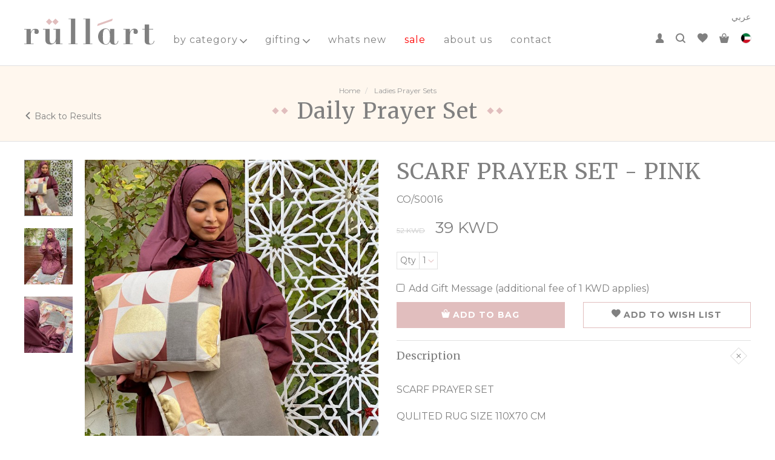

--- FILE ---
content_type: text/html; charset=UTF-8
request_url: https://www.rullart.com/en/product/daily-prayer-set/scarf-prayer-set-pink-co-s0016
body_size: 8237
content:
<!DOCTYPE html>
<!--[if lt IE 7]><html class="no-js lt-ie9 lt-ie8 lt-ie7"><![endif]-->
<!--[if IE 7]><html class="no-js lt-ie9 lt-ie8"><![endif]-->
<!--[if IE 8]><html class="no-js lt-ie9"><![endif]-->
<!--[if gt IE 8]><!--> <html class="no-js"> <!--<![endif]-->
	<head>
	<meta charset="utf-8">
	<meta http-equiv="X-UA-Compatible" content="IE=edge">
	<title>Rullart : SCARF PRAYER SET - PINK </title>
	<meta name="yandex-verification" content="c2015390f47fc726" />
	<meta name="title" content="">
	<meta name="description" content="">
  	<meta name="keywords" content="DAILY PRAYER SET">
	<meta name="viewport" content="width=device-width, initial-scale=1">
	<meta name="author" content="info@uno-digital.com">
	
		        
	        <link rel="alternate" hreflang="en" href="https://www.rullart.com/en/scarf-prayer-set-pink-co-s0016" />    
	        


<meta property="og:url" content="https://www.rullart.com/en/product/daily-prayer-set/scarf-prayer-set-pink-co-s0016" />
		
	<meta property="fb:app_id" content="1774243226002431" />
	<meta property="og:type" content="product" />
		<meta property="og:title"  content="SCARF PRAYER SET - PINK " />
	<meta property="og:image"  content="https://www.rullart.com/resources/storage/detail-49431-IMG_5538.JPG" />
	<meta property="og:description" content="SCARF PRAYER SET  QULITED  RUG SIZE 110X70 CM COTTON  GOWN LENGHT 210 CM POUCH SIZE  40x33 cm" />
	
	<meta name="apple-itunes-app" content="app-id=1485388434" />
	<meta name="google-play-app" content="app-id=com.rullart" />

	<link rel="apple-touch-icon" sizes="57x57" href="/apple-icon-57x57.png" />
	<link rel="apple-touch-icon" sizes="60x60" href="/apple-icon-60x60.png" />
	<link rel="apple-touch-icon" sizes="72x72" href="/apple-icon-72x72.png" />
	<link rel="apple-touch-icon" sizes="76x76" href="/apple-icon-76x76.png" />
	<link rel="apple-touch-icon" sizes="114x114" href="/apple-icon-114x114.png" />
	<link rel="apple-touch-icon" sizes="120x120" href="/apple-icon-120x120.png" />
	<link rel="apple-touch-icon" sizes="144x144" href="/apple-icon-144x144.png" />
	<link rel="apple-touch-icon" sizes="152x152" href="/apple-icon-152x152.png" />
	<link rel="apple-touch-icon" sizes="180x180" href="/apple-icon-180x180.png" />
	<link rel="icon" type="image/png" sizes="192x192" href="/android-icon-192x192.png" />
	<link rel="icon" type="image/png" sizes="32x32" href="/favicon-32x32.png" />
	<link rel="icon" type="image/png" sizes="96x96" href="/favicon-96x96.png" />
	<link rel="icon" type="image/png" sizes="16x16" href="/favicon-16x16.png" />
	<link rel="manifest" href="/manifest.json" />
	<meta name="msapplication-TileColor" content="#ffffff" />
	<meta name="msapplication-TileImage" content="/ms-icon-144x144.png" />
	<meta name="theme-color" content="#ffffff">
			<link href="https://fonts.googleapis.com/css?family=Merriweather:400,700|Montserrat:400,700" rel="stylesheet" />
		<link rel="stylesheet" href="https://www.rullart.com/resources/styles/main.css?v=1.21" />
		<link rel="stylesheet" href="https://www.rullart.com/resources/styles/custom.css?v=1.17" />
	<script src="https://www.rullart.com/resources/min/modernizr.min.js"></script>
	<script async src="https://www.googletagmanager.com/gtag/js?id=UA-117946622-1"></script><script>window.dataLayer = window.dataLayer || [];function gtag(){dataLayer.push(arguments);}gtag('js', new Date());gtag('config', 'UA-117946622-1');</script>


	<!-- Google Tag Manager -->
	<script>(function(w,d,s,l,i){w[l]=w[l]||[];w[l].push({'gtm.start':
	new Date().getTime(),event:'gtm.js'});var f=d.getElementsByTagName(s)[0],
	j=d.createElement(s),dl=l!='dataLayer'?'&l='+l:'';j.async=true;j.src=
	'https://www.googletagmanager.com/gtm.js?id='+i+dl;f.parentNode.insertBefore(j,f);
	})(window,document,'script','dataLayer','GTM-PPBJ27SJ');</script>
	<!-- End Google Tag Manager -->	
	
	        	<!-- Meta Pixel Code -->
        <script>
        !function(f,b,e,v,n,t,s)
        {if(f.fbq)return;n=f.fbq=function(){n.callMethod?
        n.callMethod.apply(n,arguments):n.queue.push(arguments)};
        if(!f._fbq)f._fbq=n;n.push=n;n.loaded=!0;n.version='2.0';
        n.queue=[];t=b.createElement(e);t.async=!0;
        t.src=v;s=b.getElementsByTagName(e)[0];
        s.parentNode.insertBefore(t,s)}(window, document,'script',
        'https://connect.facebook.net/en_US/fbevents.js');
        fbq('init', '1340738353806672');
        fbq('track', 'PageView');
        </script>
        <noscript><img height="1" width="1" style="display:none"
        src="https://www.facebook.com/tr?id=1340738353806672&ev=PageView&noscript=1"
        /></noscript>
        <!-- End Meta Pixel Code -->
	
	<style>
	
	
		 .fill2 {
		width: 100%;
		height: 66vw;
		background-color: #EEE;
		background-position: center;
		background-size: cover;
		-o-background-size: cover;
	}
	
	
			@media (min-width: 992px) {
			.fill2 {
				height:37vw;
				background-repeat: no-repeat;
			}
		}

		@media (min-width: 1800px) {
			.fill2 {
				height:calc(16*37);
				background-repeat: no-repeat;
			}
		}
	
	  .apple-pay {
            display: none;
        }

        /* Show the li if the page is opened in Safari */
        .safari .apple-pay {
            display: block;
        }
			
	
        		
        div#heroSlider .carousel-inner .item {
            padding-right: 0;
            padding-left: 0;
        }

		div#heroSlider .carousel-inner .item img {
			width: 100% !important;
			max-height: 724px !important;
			object-fit: cover !important;
		}
	</style>
	
	
	<!--************************************* SEO UPDATES 10-09-2025 ***********************************-->
	
	<link rel="canonical" href="https://www.rullart.com/en/product/daily-prayer-set/scarf-prayer-set-pink-co-s0016" />
	
	<script type="application/ld+json">
   {
      "@context": "https://schema.org",
      "@type": "Organization",
      "name": "Rullart",
      "url": "https://www.rullart.com/",
      "logo": "https://www.rullart.com/resources/images/rullart-logo.svg",
      "sameAs": [
         "https://www.facebook.com/rullart",
         "https://www.twitter.com/rullart",
         "https://www.instagram.com/rullart",
         "https://wa.me/96594495818?text=Rullart&source=website"
      ]
   }
</script>
<script type="application/ld+json">
   {
      "@context": "https://schema.org",
      "@type": "LocalBusiness",
      "name": "Rullart",
      "image": "https://www.rullart.com/resources/images/rullart-logo.svg",
      "@id": "https://www.rullart.com/resources/images/rullart-logo.svg",
      "url": "https://www.rullart.com/",
      "telephone": "+965 2233 2168",
      "address": {
         "@type": "PostalAddress",
         "streetAddress": "The Assima Mall, Al-Mabanee Building 1",
         "addressLocality": "Kuwait city",
         "postalCode": "13095",
         "addressCountry": "KW"
      },
      "geo": {
         "@type": "GeoCoordinates",
         "latitude": 29.368319,
         "longitude": 47.9716403
      },
      "openingHoursSpecification": {
         "@type": "OpeningHoursSpecification",
         "dayOfWeek": [
            "Monday",
            "Tuesday",
            "Wednesday",
            "Thursday",
            "Friday",
            "Saturday",
            "Sunday"
         ],
         "opens": "10:00",
         "closes": "22:00"
      }
   }
</script>
<script type="application/ld+json">
   {
      "@context": "https://schema.org/",
      "@type": "WebSite",
      "name": "Rullart",
      "url": "https://www.rullart.com/",
      "potentialAction": {
         "@type": "SearchAction",
         "target": "https://www.rullart.com/search?q={search_term_string}EntryPoint",
         "query-input": "required name=search_term_string"
      }
   }
</script>

        
<!--************************************* END SEO UPDATES 10-09-2025 ***********************************-->
	
	</head>
	<body>
	 
	 <!-- Google Tag Manager (noscript) -->
<noscript><iframe src="https://www.googletagmanager.com/ns.html?id=GTM-PPBJ27SJ"
height="0" width="0" style="display:none;visibility:hidden"></iframe></noscript>
<!-- End Google Tag Manager (noscript) -->

	
	<div class="page-wrapper">
	<header class="ra-header">
		<div class="container-fluid">
			<div class="row">
				<a id="menuToggle" class="navbar-toggle">
							<span class="sr-only">Toggle navigation</span>
							<span class="icon-bar"></span>
							<span class="icon-bar"></span>
							<span class="icon-bar"></span>
					</a>
				<div class="logo">
					<a href="https://www.rullart.com/en">
					<img alt="Rullart Logo" src="https://www.rullart.com/resources/images/rullart-logo.svg"/></a>
				</div>
					<nav role="navigation">
						<div class="mobile-top-nav">
							<ul>
								<li>
									<a href="https://www.rullart.com/ar/product/daily-prayer-set/scarf-prayer-set-pink-co-s0016" class="lang-link">عربي</a>								</li>
							</ul>
							<a id="closeMenu" class="close-menu" href="javascript:;"><svg class="icon icon-close"><use xlink:href="/static/images/symbol-defs.svg#icon-close"></use></svg></a>
							</div>
							<ul class="list-unstyled clearfix">
								<li class="has-sub ">
									<a href="javascript:;">by category<svg class="icon icon-arrow-down"><use xlink:href="/static/images/symbol-defs.svg#icon-arrow-down"></use></svg></a>
									<div class="mega-dropdown">
                    <div class="container">
											<ul class="list-unstyled clearfix">
<li class="col-md-6"><a href="https://www.rullart.com/en/category/ramadan-gifts">Ramadan gifts</a></li><li class="col-md-6"><a href="https://www.rullart.com/en/category/ladies-prayer-sets">Ladies  Prayer Sets</a></li><li class="col-md-6"><a href="https://www.rullart.com/en/category/wooden-sets">Wooden Sets</a></li><li class="col-md-6"><a href="https://www.rullart.com/en/category/mubkhars">Mubkhars</a></li><li class="col-md-6"><a href="https://www.rullart.com/en/category/kids-prayer-sets">Kids Prayer Sets</a></li><li class="col-md-6"><a href="https://www.rullart.com/en/category/mobile-holder">Mobile Holder</a></li><li class="col-md-6"><a href="https://www.rullart.com/en/category/quran">Quran</a></li><li class="col-md-6"><a href="https://www.rullart.com/en/category/fragrances">Fragrances</a></li><li class="col-md-6"><a href="https://www.rullart.com/en/category/tea-and-coffee-sets">Tea and Coffee Sets</a></li><li class="col-md-6"><a href="https://www.rullart.com/en/category/home-accessories">Home Accessories</a></li><li class="col-md-6"><a href="https://www.rullart.com/en/category/men-prayer-sets">Men Prayer Sets</a></li><li class="col-md-6"><a href="https://www.rullart.com/en/category/cushions">Cushions</a></li><li class="col-md-6"><a href="https://www.rullart.com/en/category/hot-water-bags">Hot Water Bags</a></li><li class="col-md-6"><a href="https://www.rullart.com/en/category/kaftan-and-bisht">kaftan and Bisht</a></li><li class="col-md-6"><a href="https://www.rullart.com/en/category/travel-sets">Travel Sets</a></li><li class="col-md-6"><a href="https://www.rullart.com/en/category/memory-foam-rugs">Memory Foam Rugs</a></li><li class="col-md-6"><a href="https://www.rullart.com/en/category/rugs">Rugs</a></li><li class="col-md-6"><a href="https://www.rullart.com/en/category/boxes">Boxes</a></li><li class="col-md-6"><a href="https://www.rullart.com/en/category/shawls">Shawls</a></li><li class="col-md-6"><a href=" https://www.rullart.com/en/category/all">all</a></li>
											</ul>
                    </div>
                	</div>
								</li>
								<li class="has-sub hidden ">
									<a href="javascript:;">by occassion<svg class="icon icon-arrow-down"><use xlink:href="/static/images/symbol-defs.svg#icon-arrow-down"></use></svg></a>
									<div class="mega-dropdown">
                    					<div class="container">
											<ul class="list-unstyled clearfix">
                                            
											</ul>
                    					</div>
                					</div>
								</li>
																			
								<li class="has-sub ">
                                		<a href="javascript:;">
                                		        gifting                                			<svg class="icon icon-arrow-down">
                                				<use xlink:href="/static/images/symbol-defs.svg#icon-arrow-down"></use>
                                			</svg>
                                		</a>
                                		<div class="mega-dropdown">
                                			<div class="container">
                                				<ul class="list-unstyled clearfix">
                                				    
                                                        <li class="col-md-6"><a href="https://www.rullart.com/en/category/gift-package">Gift Package</a></li><li class="col-md-6"><a href="https://www.rullart.com/en/category/create-your-gift-package">Create Your Gift Package</a></li>
                                     
                                						
                                				</ul>
                                			</div>
                                		</div>
	                            </li>
										
										
																	<li >
									<a href="https://www.rullart.com/en/whatsnew">whats new</a>
								</li>
								<li >
									<a href="https://www.rullart.com/en/sale" class="sale">sale</a>
								</li>
								<li >
									<a href="https://www.rullart.com/en/aboutus">about us</a>
								</li>
								<!-- <li >
									<a href="https://www.rullart.com/en/franchises">franchise</a>
								</li> -->
								<li >
									<a href="https://www.rullart.com/en/contact">contact</a>
								</li>
								<li class="user-name hidden" id="liWelcome">
									Welcome {{firstname}}, <a href="https://www.rullart.com/en/login/logout">Logout</a>
								</li>
							</ul>
						</nav>
						<div id="ra-cartMenu" class="ra-cart-menu">
							<ul class="list-unstyled clearfix">
								<li >
									<a id="ra-login" class="user-link" href="https://www.rullart.com/en/login"><svg class="icon icon-person"><use xlink:href="/static/images/symbol-defs.svg#icon-person"></use></svg></a>
								</li>
								<li style='display:none;'>
									<a id="ra-post-login" class="user-link dropdown-toggle" href="Javascript:;" id="dropdownAccount" data-toggle="dropdown" aria-haspopup="true" aria-expanded="true"><svg class="icon icon-person"><use xlink:href="/static/images/symbol-defs.svg#icon-person"></use></svg></a>
									<ul class="dropdown-menu" aria-labelledby="dropdownAccount">
										<li>
											<a href="https://www.rullart.com/en/myorders">my orders</a>
										</li>
										<li>
											<a href="https://www.rullart.com/en/myprofile">my profile</a>
										</li>
										<li>
											<a href="https://www.rullart.com/en/myaddresses">my addresses</a>
										</li>
										<li>
											<a id="logout" href="https://www.rullart.com/en/login/logout">logout</a>
										</li>
									</ul>
								</li>
								<li>
									<a id="ra-search" class="search-link" href="javascript:;"><svg class="icon icon-search"><use xlink:href="/static/images/symbol-defs.svg#icon-search"></use></svg></a>
								</li>
								<li class="liwishlist">
									<a id="ra-wishlist" class="wishlist-link" href="https://www.rullart.com/en/wishlist"><svg class="icon icon-heart"><use xlink:href="/static/images/symbol-defs.svg#icon-heart"></use></svg></a>
								</li>
								<li class="licart">
									<a id="ra-cart" class="cart-link" href="https://www.rullart.com/en/shoppingcart"><svg class="icon icon-bag"><use xlink:href="/static/images/symbol-defs.svg#icon-bag"></use></svg>
																			</a>

								</li>

								<!-- Added 22 Sept 2021 | Code Start -->
							<li id="dCurrency">
								<div id="currency" class="currency">
									<div id="country-currency" class="country-currency">
										<img src="https://www.rullart.com/resources/images/kuwait.png" alt="Kuwait">
									</div>

									<div class="country-currency-selection">
										<div>
										
																					<div class="separator"></div>
											<label>Select Currency</label>
											<select>
<option value="AED" >AED</option><option value="BHD" >BHD</option><option value="CAD" >CAD</option><option value="EGP" >EGP</option><option value="EUR" >EUR</option><option value="GBP" >GBP</option><option value="KWD" selected>KWD</option><option value="KZT" >KZT</option><option value="OMR" >OMR</option><option value="QAR" >QAR</option><option value="SAR" >SAR</option><option value="USD" >USD</option>											</select>
											<div class="text-right">
												<button class="btn btn-primary">Close</button>
											</div>
										</div>
									</div>
									<div class="country-currency-selection-mask"></div>
								</div>
							</li>
	
							
							<!-- Added 22 Sept 2021 | Code End -->
							<li>
									<a href="https://www.rullart.com/ar/product/daily-prayer-set/scarf-prayer-set-pink-co-s0016" class="lang-link">عربي</a>								</li>

							</ul>
						</div>
						<div class="ra-whatsapp hidden">
							<a href="tel:+965 94495818"><svg class="icon icon-whatsapp"><use xlink:href="/static/images/symbol-defs.svg#icon-whatsapp"></use></svg> <span>+965 94495818</span></a>
						</div>
					</div>
				</div>
				<div class="ra-search-bar">
					<div class="container-fluid">
						<div class="search-wrapper">
							<form action="https://www.rullart.com/en/search" id="frmSearch">
								<input type="search" placeholder="Search here" id="fieldSearch" name="keyword" class="fld-search required">
								<button type="submit" value="Search" class="btn-search" id="btnSearch"><svg class="icon icon-search"><use xlink:href="/static/images/symbol-defs.svg#icon-search"></use></svg></button>
							</form>
						</div>
						<a id="closeSearch" class="close-search" href="javascript:;"><svg class="icon icon-close"><use xlink:href="/static/images/symbol-defs.svg#icon-close"></use></svg></a>
					</div>
				</div>
					</header><main class="inside">
	<div class="inside-header">
		<ol class="breadcrumb">
			<li class="breadcrumb-item"><a href="https://www.rullart.com/en">Home</a></li>

						<li class="breadcrumb-item product active">
				<a href="https://www.rullart.com/en/category/ladies-prayer-sets">Ladies  Prayer Sets</a>
			</li>
			
		</ol>
		<h1><span><span class="before-icon"></span><a href="https://www.rullart.com/en/category/daily-prayer-set">Daily Prayer Set</a><span class="after-icon"></span></span></h1>
		<!-- <a href="https://www.rullart.com/category/daily-prayer-set" class="go-back"><svg class="icon icon-arrow-right"><use xlink:href="https://www.rullart.com/resources/images/symbol-defs.svg#icon-arrow-right"></use></svg>Back to Results</a> -->
		<a href="#" class="go-back"><svg class="icon icon-arrow-right"><use xlink:href="https://www.rullart.com/resources/images/symbol-defs.svg#icon-arrow-right"></use></svg>Back to Results</a>
	</div>
	<div class="inside-content">
		<div class="container-fluid">
			<div class="row">
				<div class="col-sm-6">
      				<div class="prod-gallery">
						<div id="prodSlider" class="prod-slider" >
							<div>
								<a class="img-zoom" href="https://www.rullart.com/resources/storage/49431-IMG_5538.JPG" class="active"><img src="https://www.rullart.com/resources/storage/detail-49431-IMG_5538.JPG" data-imagezoom="https://www.rullart.com/resources/storage/49431-IMG_5538.JPG" data-zoomviewsize="[600,600]"></a>

							</div>
													<div>
								<!-- <a class="img-zoom" href="https://www.rullart.com/resources/storage/49431-IMG_55381.JPG"><img src="https://www.rullart.com/resources/storage/detail-49431-IMG_55381.JPG"></a> -->
								<a class="img-zoom" href="https://www.rullart.com/resources/storage/49431-IMG_55381.JPG"><img src="https://www.rullart.com/resources/storage/detail-49431-IMG_55381.JPG" width="630" href="732" data-imagezoom="https://www.rullart.com/resources/storage/49431-IMG_55381.JPG" data-zoomviewsize="[600,600]"></a>
							</div>
													<div>
								<!-- <a class="img-zoom" href="https://www.rullart.com/resources/storage/49431-IMG_55382.JPG"><img src="https://www.rullart.com/resources/storage/detail-49431-IMG_55382.JPG"></a> -->
								<a class="img-zoom" href="https://www.rullart.com/resources/storage/49431-IMG_55382.JPG"><img src="https://www.rullart.com/resources/storage/detail-49431-IMG_55382.JPG" width="630" href="732" data-imagezoom="https://www.rullart.com/resources/storage/49431-IMG_55382.JPG" data-zoomviewsize="[600,600]"></a>
							</div>
													<!-- <div>
								<a class="img-zoom" href="javascript:;"><img class="hidden" id="giftItemImageZoom" width="630" href="732" data-zoomviewsize="[600,600]"></a>
							</div> -->
						</div>
						<div class="prod-thumbs-wrapper">
							<div id="prodThumbs" class="prod-thumbs">
								<div class="thumb-item">
									<a href="javascript:;">
										<img src="https://www.rullart.com/resources/storage/gallary-49431-IMG_5538.JPG" width="80" height="93">
									</a>
								</div>
								<div class="thumb-item">
									<a href="javascript:;">
										<img src="https://www.rullart.com/resources/storage/gallary-49431-IMG_55381.JPG" width="80" height="93">
									</a>
								</div>
								<div class="thumb-item">
									<a href="javascript:;">
										<img src="https://www.rullart.com/resources/storage/gallary-49431-IMG_55382.JPG" width="80" height="93">
									</a>
								</div>
								<!-- <div class="thumb-item giftItemImage hidden">
									<a href="javascript:;">
										<img id="giftItemImage" width="80" height="93">
									</a>
								</div> -->

							</div>
						</div>
      </div>
    </div>
		<div class="col-sm-6">
	        <div class="product-details">
						<h2 class="product-title">SCARF PRAYER SET - PINK </h2>
						<input type="hidden" id="imageurl" value="https://www.rullart.com/resources/">
						<p class="product-brief">
							CO/S0016						</p>
						<p class="product-price">
 							<span class="standard-price">52 KWD</span>
							<span class="actual-price" id="price">39 KWD</span>
						</p>
						<p class="product-brief">
							<div id="TabbyPromo"></div>
 						</p>
						<div class="product-attributes">
								<div class="row">
									<div class="select-qty">
										<span class="lbl">Qty</span>
										<select id="selectQty" class="cs">
											<option value="1">1</option>
											<option value="2">2</option>
											<option value="3">3</option>
											<option value="4">4</option>
											<option value="5">5</option>
											<option value="6">6</option>

										</select>
									</div>
								</div>
						</div>
						<div class="alert alert-danger" id="hdnSize" style="display: none">
								Please select product size.						</div>
						<div class="alert alert-danger" id="hdnGiftoccassion" style="display: none">
								Please select Gift Occassion.						</div>
						<div class="alert alert-danger" id="hdnSelectProduct" style="display: none">
								Please select any one product from below list.						</div>
						<div class="gift-occasion">
							<div class="checkbox">
								<label><input type="checkbox" name="giftoccasion" class="giftoccasion">Add Gift Message																	(additional fee of 1 KWD applies)
																</label>
							</div>
						</div>
						<div class="gift-options hide">
							<div class="row">
								<div class="ocassion">
									<span class="lbl">Gift Occassion</span>
									<select id="giftmessageid" class="cs select-occassion">
                                    <option value="0">Select</option><option value="2" >Eid Mubarak</option><option value="3" >rullart</option><option value="4" >RAMADAN MUBARK</option><option value="5" >Graduation</option><option value="6" >Congratulations</option><option value="7" >Baby Born</option><option value="8" >New House</option><option value="9" >Happy New Year</option><option value="10" >Haj</option>                                    </select>
                                </div>
                                <div class="message">
                                    		<span class="lbl">Gift Message</span>
                                    		<textarea class="input-message" placeholder="Type your message here." id="giftmessage" name="giftmessage" maxlength="150"  onkeypress="return isAllowed(event)"></textarea>
                                </div>
                                                                <div class="ocassion">
									<span class="lbl">Gift Card</span>
									<select id="selectQty2" class="cs select-occassion">
                                                                            <option value="1">1</option>
                                                                                <option value="2">2</option>
                                                                                <option value="3">3</option>
                                                                                <option value="4">4</option>
                                                                                <option value="5">5</option>
                                                                                <option value="6">6</option>
                                        
                                    </select>
                                </div>
                                                            
                            
                            </div>
                        </div>
                                    
						<div class="product-action">
								<div class="row">
									<div class="col-md-6">
										<input type="hidden" name="hdnProductId" id="hdnProductId" value="598">
										<button id="addToCart" type="button" name="AddToCart" id="AddToCart" class="btn btn-primary"><svg class="icon icon-bag"><use xlink:href="https://www.rullart.com/resources/images/symbol-defs.svg#icon-bag"></use></svg>ADD TO BAG</button>
									</div>
									<div class="col-md-6">
																				<button id="addToWish" type="button" name="BuyNow" id="BuyNow" class="btn btn-outline-primary"><svg class="icon icon-heart"><use xlink:href="https://www.rullart.com/resources/images/symbol-defs.svg#icon-heart"></use></svg>ADD TO WISH LIST</button>
																			</div>
								</div>
						</div>
						<div class="accordion-group" id="accordion">
					        <div class="accordion">
					            <div class="accordion-heading show">
					                <h4 class="accordion-title">
					                    <a data-toggle="collapse" data-parent="#accordion" href="#collapseOne">
																Description																<span class="plus-minus"><svg class="icon icon-plus"><use xlink:href="https://www.rullart.com/resources/images/symbol-defs.svg#icon-plus"></use></svg></span>
															</a>
					                </h4>
					            </div>
					            <div id="collapseOne" class="accordion-collapse collapse in">
					                <div class="accordion-body">
					                    <p><p>SCARF PRAYER SET </p><p> QULITED  RUG SIZE 110X70 CM </p><p>COTTON  GOWN LENGHT 210 CM </p><p>POUCH SIZE  40x33 cm</p> </p>
					                </div>
					            </div>
					        </div>
					        <div class="accordion">
					            <div class="accordion-heading">
					                <h4 class="accordion-title">
					                    <a data-toggle="collapse" data-parent="#accordion" href="#collapseTwo">Shipping & Delivery<span class="plus-minus"><svg class="icon icon-plus"><use xlink:href="https://www.rullart.com/resources/images/symbol-defs.svg#icon-plus"></use></svg></span></a>
					                </h4>
					            </div>
					            <div id="collapseTwo" class="accordion-collapse collapse">
					                <div class="accordion-body">
					                    <ul class="diamond-list"><li>The order is delivered two  to three days after placing the order, between 11:00 and 5:00 PM</li><li>If you wish to deliver your order at the same day, please choose Express Delivery ,there is a fee for this service 5 kd   </li><li>Delivery dates for the Holy month of Ramadan are between 11:00-4:00 pm.</li><li>International shipping will take 3-5 working days.</li><li>Exchange and return within 14 days through  our store in ALASSIMA AND AVENUES .</li><li>Orders that  contain chocolate or fresh flowers can't be refunded or exchange.</li></ul>					                </div>
					            </div>
					        </div>
			    	</div>
					<div class="share-this">
						Share This						<ul class="list-unstyled clearfix">
<script type="text/javascript" src="//s7.addthis.com/js/300/addthis_widget.js#pubid=ra-51de59db515459b4"></script>
<div class="addthis_inline_share_toolbox"></div>

						</ul>
					</div>
	        </div>
	    </div>
    </div>
		</div>
	</div>

</main>
		<section class="home-products margin10">
			<div class="container-fluid">
				<h3><span><span class="before-icon"></span>
								Related Items<span class="after-icon"></span></span></h3>
				<div class="row">
					<div class="col-xs-6 col-sm-3">
						<div class="product-item">
							<a href="https://www.rullart.com/en/product/daily-prayer-set/scarf-prayer-set-blue-co-s0017" title="SCARF PRAYER SET - BLUE ">
								<span class="product-image"><img src="https://www.rullart.com/resources/storage/thumb-19492-IMG_5528.JPG" alt="SCARF PRAYER SET - BLUE "></span>
								<span class="product-content">
									<span class="product-title">SCARF PRAYER SET - BLUE </span>
									<span class="product-price">
<span class="standard-price">52 KWD</span>										<span class="actual-price">39 KWD</span></span>
								</span>
									<span class="product-discount">-25%</span>
							</a>
						</div>
					</div>
				</div>
			</div>
		</section>
<footer>
	<div class="ra-footer">
		<div class="ra-footer-top">
			<div class="container-fluid">
				<div class="row">
					<div class="col-xs-5 col-sm-6 ra-footer-logo">
						<img src="https://www.rullart.com/resources/images/logo-footer.svg" alt="Rullart">
					</div>
					<div class="ra-app sm-hidden">
						<ul class="list-unstyled clearfix">
							<li>
								<a href="https://apps.apple.com/us/app/rullart/id1485388434" target="_blank">
									<img src="https://www.rullart.com/resources/images/app_store.png" alt="App Store">
								</a>
							</li>
							<li>
								<a href="https://play.google.com/store/apps/details?id=com.rullart" target="_blank">
									<img src="https://www.rullart.com/resources/images/play_store.png" alt="Play Store">
								</a>
							</li>
						</ul>
					</div>
					<div id="ra-social" class="col-xs-7 col-sm-6 ra-social">
						<ul class="list-unstyled clearfix">
							<li class="lbl">
								follow us							</li>

							<!-- Added 22 Sept 2021 | Code Start -->
							<li>
								<a class="whatsapp" href="https://wa.me/96594495818?text=Rullart&amp;source=website" target="_blank">
									<svg class="icon icon-whatsapp"><use xlink:href="/static/images/symbol-defs.svg#icon-whatsapp"></use></svg>
								</a>
							</li>
							<!-- Added 22 Sept 2021 | Code End -->
							<li>
								<a class="instagram" href="https://www.instagram.com/rullart"><svg class="icon icon-instagram"><use xlink:href="/static/images/symbol-defs.svg#icon-instagram"></use></svg></a>
							</li>

							<li>
								<a class="facebook" href="https://www.facebook.com/rullart"><svg class="icon icon-facebook"><use xlink:href="/static/images/symbol-defs.svg#icon-facebook"></use></svg></a>
							</li>
							<li>
								<a class="twitter" href="https://www.twitter.com/rullart"><svg class="icon icon-twitter"><use xlink:href="/static/images/symbol-defs.svg#icon-twitter"></use></svg></a>
							</li>
						</ul>
					</div>

				</div>
			</div>
		</div>

		<div class="ra-footer-bottom">
			<div class="container-fluid">
				<div class="row">
					<div class="col-sm-6 ra-footer-links">
						<ul class="list-unstyled clearfix">
							<li>
								<a href="https://www.rullart.com/en/contact">contact us</a>
							</li>
							<li>
								<a href="https://www.rullart.com/en/shipping">shipping</a>
							</li>
							<li>
								<a href="https://www.rullart.com/en/terms">Privacy Policy</a>
							</li>
						</ul>
						<p>© 2026 rullart. Designed & Developed by <a target="_blank" href="https://www.uno-digital.com">UNO Digital</a></p>
					</div>

					<!-- Added 22 Sept 2021 | Code Start -->
					<div class="col-sm-12 ra-app sm-visible">
						<ul class="list-unstyled clearfix">
							<li>
								<a href="https://apps.apple.com/us/app/rullart/id1485388434" target="_blank">
									<img src="https://www.rullart.com/resources/images/app_store.png" alt="App Store">
								</a>
							</li>
							<li>
								<a href="https://play.google.com/store/apps/details?id=com.rullart" target="_blank">
									<img src="https://www.rullart.com/resources/images/play_store.png" alt="Play Store">
								</a>
							</li>
						</ul>
					</div>
					<!-- Added 22 Sept 2021 | Code End -->
				</div>

			</div>

		</div>
	</div>
</footer>
</div>
<div id="overlayContent" class="overlay-content">
	<div class="overlay-header">
		<img src="https://www.rullart.com/resources/images/logo-footer.svg" alt="Rullart">
		<a class="close-overlay" id="closeOverlay" href="javascript:;"><svg class="icon icon-close"><use xlink:href="/static/images/symbol-defs.svg#icon-close"></use></svg></a>
	</div>
	<div id="overlayBody" class="overlay-body">
	</div>
	<div id="overlayLoader" class="overlay-loader">
		<div class="loader"><img src="https://www.rullart.com/resources/images/ajax-loader.gif"> Loading...</div>
	</div>
</div>
<div id="overlayBg" class="overlay-bg"></div>
<!-- Loading -->
<div id="loading" class="text-center hidden">
    <i class="fa fa-spinner fa-spin blue fa-4x"></i>Loading...</div>

<input type="hidden" name="base_url" id="base_url" value="https://www.rullart.com/en/">
<input type="hidden" id="hdncurrencyrate" value="1">
<input type="hidden" id="hdncurrencycode" value="KWD">

<script src="https://www.rullart.com/resources/scripts/scripts.js?v=0.11"></script>
<script src="https://www.rullart.com/resources/scripts/plugins.min.js?v=0.11"></script>
<script src="https://www.rullart.com/resources/scripts/main.js?v=0.11"></script>
<script src="https://www.rullart.com/resources/scripts/common.js?v=0.11"></script>
<script src="https://www.rullart.com/resources/scripts/custom.js?v=0.11"></script>
<!-- <script src="https://www.rullart.com/resources/min/shoppingcart.js"></script> -->

<script type="text/javascript" src="https://www.rullart.com/resources/scripts/smart-app-banner.js?v=1.35"></script>
<script type="text/javascript"> new SmartBanner({ daysHidden: 15, daysReminder: 90, appStoreLanguage: 'us', title: 'Custom unique gift store', author: 'Download Rullart App', button: 'VIEW', store: { ios: 'On the App Store', android: 'In Google Play' }, price: { ios: '', android: '' } }); </script>


<!-- ********************************************************************Start Mehul ****************************** -->
<script type="text/javascript">
    jQuery(document).ready(function(){
       
var wwidth = $(window).width();
 	$(window).resize(function(){	
		var wwidth = $(window).width();
	 if(wwidth <= 767){
			$('.inside-header .sort-by.sort-by-mobile-bottom').insertAfter('.inside-content > .container-fluid >.filter-toggle');
			$('.inside-header .sort-by.sort-by-mobile-bottom').insertAfter('.inside-content > .container-fluid >.filter-toggle1');
		}else if(wwidth > 767){
			$('.inside-content > .container-fluid > .sort-by.sort-by-mobile-bottom').appendTo('.inside-header');
		}
	});
    if(wwidth <= 767){
			$('.inside-header .sort-by.sort-by-mobile-bottom').insertAfter('.inside-content > .container-fluid >.filter-toggle');
			$('.inside-header .sort-by.sort-by-mobile-bottom').insertAfter('.inside-content > .container-fluid >.filter-toggle1');
		}else if(wwidth > 767){
			$('.inside-content > .container-fluid > .sort-by.sort-by-mobile-bottom').appendTo('.inside-header');
		}
 
    });
</script>
<style>
@media (max-width: 767px) {

   .inside-content > .container-fluid > .sort-by.sort-by-mobile-bottom {
     float: right;    margin-top: 14px;
}
.inside-content > .container-fluid > .sort-by.sort-by-mobile-bottom select, .inside-content > .container-fluid > .sort-by.sort-by-mobile-bottom .customSelectInner {
    min-width: 130px;
}
}
</style>
<!-- ********************************************************************End Mehul ****************************** -->


<script type="text/javascript" src="https://www.rullart.com/resources/scripts/details.js?v=0.11"></script>
<script async src='https://www.googletagmanager.com/gtag/js?id=UA-117571979-1'></script> <script>   window.dataLayer = window.dataLayer || [];   function gtag(){dataLayer.push(arguments);}   gtag('js', new Date());    gtag('config', 'UA-117571979-1'); </script></body>
</html>

--- FILE ---
content_type: text/css
request_url: https://www.rullart.com/resources/styles/custom.css?v=1.17
body_size: 1432
content:
.product-item a .product-title{white-space: nowrap;text-overflow: ellipsis;overflow: hidden;}
.container-fluid.disabled {pointer-events: none;opacity: 0.65;}
#loading {position: fixed;top: calc(50% - 26px);left: calc(50% - 26px);z-index: 999;background: #fff;}
.breadcrumb .breadcrumb-item.product.active {display: inline!important;}

.store {
    padding-right: 10px;
}
@media (min-width: 992px) {
.store{position: absolute;
    right: 135px;
    top: 0px;
    padding-right: 0;}
}

/*smart banner */
.smartbanner-show .smartbanner {
    display: block
}

.smartbanner {
    position: absolute;
    left: 0;
    top: 0;
    display: none;
    width: 100%;
    height: 80px;
    line-height: 80px;
    font-family: 'Helvetica Neue', sans-serif;
    background: #f4f4f4;
    z-index: 9998;
    -webkit-font-smoothing: antialiased;
    overflow: hidden;
    -webkit-text-size-adjust: none
}

.smartbanner-container {
    margin: 0 auto;
    white-space: nowrap
}

.smartbanner-close {
    display: inline-block;
    vertical-align: middle;
    margin: 0 5px 0 5px;
    font-family: 'ArialRoundedMTBold', Arial;
    font-size: 20px;
    text-align: center;
    color: #888;
    text-decoration: none;
    border: 0;
    border-radius: 14px;
    -webkit-font-smoothing: subpixel-antialiased
}

.smartbanner-close:active,
.smartbanner-close:hover {
    color: #aaa
}

.smartbanner-icon {
    display: inline-block;
    vertical-align: middle;
    width: 57px;
    height: 57px;
    margin-right: 12px;
    background-size: cover;
    border-radius: 10px
}

.smartbanner-info {
    display: inline-block;
    vertical-align: middle;
    width: 44%;
    font-size: 11px;
    line-height: 1.2em;
    font-weight: bold
}

.smartbanner-title {
    font-size: 13px;
    line-height: 18px
}

.smartbanner-button {
    position: absolute;
    right: 20px;
    top: 20px;
    bottom: 0;
    margin: auto 0;
    height: 24px;
    font-size: 14px;
    line-height: 24px;
    text-align: center;
    font-weight: bold;
    color: #6a6a6a;
    text-transform: uppercase;
    text-decoration: none;
    text-shadow: 0 1px 0 rgba(255, 255, 255, .8)
}

.smartbanner-button:active,
.smartbanner-button:hover {
    color: #aaa
}

.smartbanner-button-text {}

.smartbanner-button-text:active,
.smartbanner-button-text:hover {}

.smartbanner-ios {
    background: #f4f4f4;
    background: linear-gradient(to bottom, #f4f4f4, #cdcdcd);
    box-shadow: 0 1px 2px rgba(0, 0, 0, .5);
    line-height: 80px
}

.smartbanner-ios .smartbanner-close {
    border: 0;
    width: 18px;
    height: 18px;
    line-height: 18px;
    color: #888;
    text-shadow: 0 1px 0 white
}

.smartbanner-ios .smartbanner-close:active,
.smartbanner-ios .smartbanner-close:hover {
    color: #aaa
}

.smartbanner-ios .smartbanner-icon {
    background: rgba(0, 0, 0, .6);
    background-size: cover;
    box-shadow: 0 1px 3px rgba(0, 0, 0, .3)
}

.smartbanner-ios .smartbanner-info {
    color: #6a6a6a;
    text-shadow: 0 1px 0 rgba(255, 255, 255, .8)
}

.smartbanner-ios .smartbanner-title {
    color: #4d4d4d;
    font-weight: bold
}

.smartbanner-ios .smartbanner-button {
    padding: 0 10px;
    min-width: 10%;
    color: #6a6a6a;
    background: #efefef;
    background: linear-gradient(to bottom, #efefef, #dcdcdc);
    border-radius: 3px;
    box-shadow: inset 0 0 0 1px #bfbfbf, 0 1px 0 rgba(255, 255, 255, .6), 0 2px 0 rgba(255, 255, 255, .7) inset
}

.smartbanner-ios .smartbanner-button:active,
.smartbanner-ios .smartbanner-button:hover {
    background: #dcdcdc;
    background: linear-gradient(to bottom, #dcdcdc, #efefef)
}

.smartbanner-ios .smartbanner-button-text {}

.smartbanner-ios .smartbanner-button-text:active,
.smartbanner-ios .smartbanner-button-text:hover {}

.smartbanner-android {
    background: #3d3d3d;
   /* box-shadow: inset 0 4px 0 #88b131;*/
   /* line-height: 82px*/
}

.smartbanner-android .smartbanner-close {
    border: 0;
    width: 17px;
    height: 17px;
    line-height: 17px;
    margin-right: 7px;
    color: #b1b1b3;
    background: #1c1e21;
    text-shadow: 0 1px 1px #000;
    box-shadow: 0 1px 2px rgba(0, 0, 0, .8) inset, 0 1px 1px rgba(255, 255, 255, .3)
}

.smartbanner-android .smartbanner-close:active,
.smartbanner-android .smartbanner-close:hover {
    color: #eee
}

.smartbanner-android .smartbanner-icon {
    background-color: transparent;
    box-shadow: none
}

.smartbanner-android .smartbanner-info {
    color: #ccc;
    text-shadow: 0 1px 2px #000
}

.smartbanner-android .smartbanner-title {
    color: #fff;
    font-weight: bold
}

.smartbanner-android .smartbanner-button {
    min-width: 12%;
    color: #d1d1d1;
    padding: 0;
    background: none;
    border-radius: 0;
    box-shadow: 0 0 0 1px #333, 0 0 0 2px #dddcdc
}

.smartbanner-android .smartbanner-button:active,
.smartbanner-android .smartbanner-button:hover {
    background: none
}

.smartbanner-android .smartbanner-button-text {
    text-align: center;
    display: block;
    padding: 0 10px;
/*    background: #42b6c9;
    background: linear-gradient(to bottom, #42b6c9, #39a9bb);*/
    text-transform: none;
    text-shadow: none;
    box-shadow: none
}

.smartbanner-android .smartbanner-button-text:active,
.smartbanner-android .smartbanner-button-text:hover {
    background: #2ac7e1
}

.smartbanner-windows {
    background: #f4f4f4;
    background: linear-gradient(to bottom, #f4f4f4, #cdcdcd);
    box-shadow: 0 1px 2px rgba(0, 0, 0, .5);
    line-height: 80px
}

.smartbanner-windows .smartbanner-close {
    border: 0;
    width: 18px;
    height: 18px;
    line-height: 18px;
    color: #888;
    text-shadow: 0 1px 0 white
}

.smartbanner-windows .smartbanner-close:active,
.smartbanner-windows .smartbanner-close:hover {
    color: #aaa
}

.smartbanner-windows .smartbanner-icon {
    background: rgba(0, 0, 0, .6);
    background-size: cover;
    box-shadow: 0 1px 3px rgba(0, 0, 0, .3)
}

.smartbanner-windows .smartbanner-info {
    color: #6a6a6a;
    text-shadow: 0 1px 0 rgba(255, 255, 255, .8)
}

.smartbanner-windows .smartbanner-title {
    color: #4d4d4d;
    font-weight: bold
}

.smartbanner-windows .smartbanner-button {
    padding: 0 10px;
    min-width: 10%;
    color: #6a6a6a;
    background: #efefef;
    background: linear-gradient(to bottom, #efefef, #dcdcdc);
    border-radius: 3px;
    box-shadow: inset 0 0 0 1px #bfbfbf, 0 1px 0 rgba(255, 255, 255, .6), 0 2px 0 rgba(255, 255, 255, .7) inset
}

.smartbanner-windows .smartbanner-button:active,
.smartbanner-windows .smartbanner-button:hover {
    background: #dcdcdc;
    background: linear-gradient(to bottom, #dcdcdc, #efefef)
}

.smartbanner-windows .smartbanner-button-text {}

.smartbanner-windows .smartbanner-button-text:active,
.smartbanner-windows .smartbanner-button-text:hover {}
/* smart banner end  */

a.whatsapp{
    font-size: 28px!important;
}

--- FILE ---
content_type: image/svg+xml
request_url: https://www.rullart.com/static/images/symbol-defs.svg
body_size: 3195
content:
<svg aria-hidden="true" style="position: absolute; width: 0; height: 0; overflow: hidden;" version="1.1" xmlns="http://www.w3.org/2000/svg" xmlns:xlink="http://www.w3.org/1999/xlink">
<defs>
<symbol id="icon-minus" viewBox="0 0 32 32">
<title>minus</title>
<path d="M0 14.476h32v3.048h-32v-3.048z"></path>
</symbol>
<symbol id="icon-plus" viewBox="0 0 32 32">
<title>plus</title>
<path d="M32 14.476h-14.476v-14.476h-3.048v14.476h-14.476v3.048h14.476v14.476h3.048v-14.476h14.476z"></path>
</symbol>
<symbol id="icon-whatsapp" viewBox="0 0 32 32">
<title>whatsapp</title>
<path d="M24.224 19.178c-0.097-0.159-0.353-0.255-0.738-0.446s-2.279-1.116-2.631-1.242c-0.353-0.127-0.61-0.192-0.866 0.191s-0.994 1.242-1.22 1.497c-0.225 0.256-0.449 0.288-0.834 0.096s-1.625-0.595-3.096-1.896c-1.145-1.013-1.918-2.262-2.142-2.645s-0.023-0.589 0.169-0.779c0.174-0.171 0.385-0.446 0.578-0.669s0.257-0.382 0.385-0.637c0.129-0.255 0.065-0.477-0.032-0.669s-0.867-2.071-1.188-2.837c-0.321-0.764-0.641-0.637-0.866-0.637s-0.481-0.032-0.738-0.032-0.674 0.096-1.027 0.477c-0.353 0.383-1.347 1.307-1.347 3.187s1.379 3.697 1.572 3.952c0.192 0.254 2.663 4.238 6.578 5.768s3.915 1.019 4.621 0.955c0.705-0.064 2.278-0.924 2.6-1.816 0.32-0.893 0.32-1.658 0.224-1.817zM16.291 2.482c-7.283 0-13.207 5.879-13.207 13.105 0 2.868 0.935 5.523 2.516 7.684l-1.65 4.867 5.076-1.613c2.085 1.369 4.583 2.168 7.266 2.168 7.282 0 13.208-5.879 13.208-13.105s-5.925-13.106-13.208-13.106zM32 15.588c0 8.609-7.033 15.588-15.709 15.588-2.755 0-5.342-0.704-7.594-1.94l-8.697 2.764 2.836-8.363c-1.43-2.349-2.254-5.104-2.254-8.049 0-8.609 7.033-15.588 15.71-15.588 8.677 0 15.709 6.979 15.709 15.588z"></path>
</symbol>
<symbol id="icon-close" viewBox="0 0 32 32">
<title>close</title>
<path d="M20.603 16.511c-0.292-0.292-0.292-0.731 0-1.023l10.959-10.959c0.292-0.292 0.438-0.731 0.438-1.023s-0.146-0.731-0.438-1.023l-2.046-2.046c-0.292-0.292-0.731-0.438-1.023-0.438-0.438 0-0.731 0.146-1.023 0.438l-10.959 10.959c-0.292 0.292-0.731 0.292-1.023 0l-10.959-10.959c-0.292-0.292-0.731-0.438-1.023-0.438s-0.731 0.146-1.023 0.438l-2.046 2.046c-0.292 0.292-0.438 0.731-0.438 1.023s0.146 0.731 0.438 1.023l10.959 10.959c0.292 0.292 0.292 0.731 0 1.023l-10.959 10.959c-0.292 0.292-0.438 0.731-0.438 1.023s0.146 0.731 0.438 1.023l2.046 2.046c0.292 0.292 0.731 0.438 1.023 0.438s0.731-0.146 1.023-0.438l10.959-10.959c0.292-0.292 0.731-0.292 1.023 0l10.959 10.959c0.292 0.292 0.731 0.438 1.023 0.438s0.731-0.146 1.023-0.438l2.046-2.046c0.292-0.292 0.438-0.731 0.438-1.023s-0.146-0.731-0.438-1.023l-10.959-10.959z"></path>
</symbol>
<symbol id="icon-arrow-down" viewBox="0 0 32 32">
<title>arrow-down</title>
<path d="M31.68 8.593l-1.603-1.603c-0.214-0.214-0.46-0.321-0.738-0.321s-0.523 0.107-0.737 0.321l-12.602 12.601-12.601-12.601c-0.214-0.214-0.46-0.321-0.738-0.321s-0.524 0.107-0.738 0.321l-1.603 1.603c-0.214 0.214-0.321 0.46-0.321 0.738s0.107 0.524 0.321 0.737l14.942 14.942c0.214 0.214 0.46 0.321 0.738 0.321s0.523-0.107 0.737-0.321l14.943-14.942c0.214-0.214 0.32-0.46 0.32-0.737s-0.106-0.524-0.32-0.738z"></path>
</symbol>
<symbol id="icon-arrow-right" viewBox="0 0 32 32">
<title>arrow-right</title>
<path d="M24.889 14.751l-14.24-14.24c-0.329-0.33-0.769-0.511-1.238-0.511s-0.908 0.182-1.238 0.511l-1.049 1.048c-0.682 0.683-0.682 1.794 0 2.476l11.958 11.958-11.971 11.971c-0.329 0.33-0.511 0.769-0.511 1.238s0.182 0.908 0.511 1.238l1.049 1.048c0.33 0.33 0.769 0.511 1.238 0.511s0.908-0.182 1.238-0.511l14.254-14.253c0.33-0.331 0.511-0.772 0.51-1.242 0.001-0.471-0.18-0.912-0.51-1.243z"></path>
</symbol>
<symbol id="icon-gplus" viewBox="0 0 32 32">
<title>gplus</title>
<path d="M10 6.8c-1.6 0-2.6 1.6-2.4 3.6 0.2 2.2 1.8 3.8 3.4 4 1.6 0 2.6-1.6 2.4-3.8-0.2-2-1.8-3.8-3.4-3.8v0z"></path>
<path d="M10.8 18.6c-2.4 0-4.6 1.4-4.6 3.2s1.8 3.4 4.2 3.4c3.4 0 4.6-1.4 4.6-3.2v-0.6c-0.2-1-1.2-1.6-2.6-2.4-0.4-0.4-1-0.4-1.6-0.4v0z"></path>
<path d="M0 0v32h32v-32h-32zM15.8 10.6c0 1.4-0.8 2.4-1.8 3.2s-1.2 1.2-1.2 1.8c0 0.6 1 1.6 1.6 2 1.6 1.2 2.2 2.2 2.2 4 0 2.2-2.2 4.6-6.2 4.6-3.4 0-6.4-1.4-6.4-3.6 0-2.4 2.6-4.6 6.2-4.6h1c-0.4-0.6-0.8-1.2-0.8-1.8 0-0.4 0.2-0.8 0.4-1.2h-0.6c-2.8 0-4.8-2-4.8-4.6 0-2.4 2.6-4.6 5.4-4.6h6.2l-1.4 1.2h-2c1.4 0.4 2.2 2 2.2 3.6zM28 11h-4.2v4h-1v-4h-4v-1h4v-4h1v4h4.2v1z"></path>
</symbol>
<symbol id="icon-email" viewBox="0 0 48 32">
<title>email</title>
<path d="M0 2.673v26.677l13.338-13.338z"></path>
<path d="M2.65 0l16.887 16.887c2.133 2.133 5.852 2.133 7.985 0l16.887-16.887h-41.758z"></path>
<path d="M30.184 19.548c-1.775 1.777-4.139 2.758-6.654 2.758s-4.879-0.981-6.654-2.758l-0.875-0.875-13.327 13.327h41.713l-13.327-13.327-0.875 0.875z"></path>
<path d="M33.72 16.011l13.338 13.338v-26.677z"></path>
</symbol>
<symbol id="icon-facebook" viewBox="0 0 32 32">
<title>facebook</title>
<path d="M22.4 17.6v11.2h-4.8v-11.2h-3.2v-4.8h3.2v-4c0-3.040 2.56-5.6 5.6-5.6h4v4.8h-3.2c-0.96 0-1.6 0.64-1.6 1.6v3.2h4.8v4.8h-4.8zM28.8 0h-28.8v32h32v-32h-3.2z"></path>
</symbol>
<symbol id="icon-twitter" viewBox="0 0 37 32">
<title>twitter</title>
<path d="M37.333 4.921c-1.374 0.609-2.848 1.022-4.398 1.206 1.582-0.947 2.792-2.45 3.366-4.234-1.484 0.877-3.121 1.514-4.866 1.859-1.397-1.491-3.385-2.419-5.59-2.419-4.23 0-7.659 3.429-7.659 7.657 0 0.6 0.068 1.185 0.198 1.745-6.364-0.32-12.007-3.369-15.784-8.002-0.66 1.129-1.036 2.445-1.036 3.849 0 2.657 1.353 5.002 3.406 6.373-1.255-0.042-2.436-0.387-3.469-0.961v0.096c0 3.709 2.641 6.805 6.143 7.51-0.642 0.173-1.318 0.268-2.018 0.268-0.495 0-0.973-0.049-1.442-0.142 0.975 3.044 3.803 5.258 7.153 5.319-2.62 2.053-5.923 3.273-9.511 3.273-0.618 0-1.227-0.037-1.827-0.105 3.39 2.177 7.414 3.446 11.739 3.446 14.088 0 21.789-11.669 21.789-21.789l-0.026-0.991c1.505-1.073 2.806-2.422 3.831-3.957z"></path>
</symbol>
<symbol id="icon-instagram" viewBox="0 0 32 32">
<title>instagram</title>
<path d="M28.73 22.428c0 3.481-2.822 6.303-6.303 6.303h-12.911c-3.481 0-6.303-2.822-6.303-6.303v-12.911c0-3.481 2.822-6.303 6.303-6.303h12.911c3.481 0 6.303 2.822 6.303 6.303v12.911zM22.428 0h-12.911c-5.247 0-9.516 4.269-9.516 9.516v12.911c0 5.247 4.269 9.516 9.516 9.516h12.911c5.247 0 9.516-4.269 9.516-9.516v-12.911c-0-5.247-4.269-9.516-9.516-9.516v0z"></path>
<path d="M15.972 21.020c-2.788 0-5.048-2.26-5.048-5.048s2.26-5.048 5.048-5.048c2.788 0 5.048 2.26 5.048 5.048s-2.26 5.048-5.048 5.048zM15.972 7.71c-4.556 0-8.262 3.706-8.262 8.262s3.706 8.262 8.262 8.262c4.556 0 8.262-3.706 8.262-8.262s-3.706-8.262-8.262-8.262z"></path>
<path d="M26.229 7.772c0 1.093-0.886 1.98-1.98 1.98s-1.98-0.886-1.98-1.98c0-1.093 0.886-1.98 1.98-1.98s1.98 0.886 1.98 1.98z"></path>
</symbol>
<symbol id="icon-bag" viewBox="0 0 32 32">
<title>Shopping Cart</title>
<path d="M10.517 13.417c0.738 0 1.337-0.597 1.337-1.333v-5.2c0-2.325 1.897-4.217 4.228-4.217s4.228 1.892 4.228 4.217v5.2c0 0.736 0.599 1.333 1.337 1.333s1.337-0.597 1.337-1.333v-5.2c0-3.795-3.096-6.883-6.902-6.883s-6.902 3.088-6.902 6.883v5.2c-0.001 0.736 0.598 1.333 1.336 1.333v0z"></path>
<path d="M31.419 10.421h-7.097v1.663c0 1.471-1.199 2.667-2.674 2.667s-2.674-1.196-2.674-2.667v-1.663h-5.782v1.663c0 1.471-1.199 2.667-2.674 2.667s-2.674-1.196-2.674-2.667v-1.663h-7.176c-0.369 0-0.597 0.29-0.509 0.647l4.677 18.999c0.283 1.068 1.409 1.933 2.517 1.933h17.381c1.108 0 2.234-0.866 2.518-1.933l4.677-18.999c0.087-0.358-0.14-0.647-0.51-0.647v0z"></path>
</symbol>
<symbol id="icon-heart" viewBox="0 0 34 32">
<title>My Wish List</title>
<path d="M16.842 30.989l-2.358-2.358c-8.758-7.747-14.484-12.969-14.484-19.369 0-5.221 4.042-9.263 9.263-9.263 2.863 0 5.726 1.347 7.579 3.537 1.853-2.19 4.716-3.537 7.579-3.537 5.221 0 9.263 4.042 9.263 9.263 0 6.4-5.726 11.621-14.484 19.369l-2.358 2.358z"></path>
</symbol>
<symbol id="icon-search" viewBox="0 0 34 32">
<title>Search</title>
<path d="M14.038 4v0c5.529 0 10.027 4.486 10.027 10s-4.498 10-10.027 10c-5.529 0-10.027-4.486-10.027-10s4.498-10 10.027-10zM25.264 22.396c1.765-2.341 2.812-5.249 2.812-8.397 0-7.72-6.299-14-14.038-14-7.741 0-14.038 6.28-14.038 14s6.297 14 14.038 14c3.156 0 6.072-1.044 8.419-2.805 0.057 0.076 0.121 0.15 0.19 0.219l6.016 6c0.391 0.39 0.904 0.586 1.418 0.586s1.027-0.196 1.418-0.586c0.784-0.782 0.784-2.046 0-2.828l-6.016-6c-0.070-0.069-0.143-0.133-0.22-0.19z"></path>
</symbol>
<symbol id="icon-person" viewBox="0 0 29 32">
<title>My Account</title>
<path d="M27.429 29.719c0 1.26-1.021 2.281-2.281 2.281h-22.859c-0.607 0.001-1.189-0.24-1.619-0.669s-0.67-1.012-0.669-1.619v-2.283c0-6.018 9.143-9.143 9.143-9.143s0.523-0.935 0-2.286c-1.922-1.417-2.158-3.634-2.286-9.143 0.395-5.515 4.267-6.857 6.857-6.857s6.462 1.339 6.857 6.857c-0.128 5.509-0.363 7.726-2.286 9.143-0.523 1.349 0 2.286 0 2.286s9.143 3.125 9.143 9.143v2.29z"></path>
</symbol>
</defs>
</svg>


--- FILE ---
content_type: application/javascript
request_url: https://www.rullart.com/resources/scripts/custom.js?v=0.11
body_size: 828
content:
$(document).ready( function() {
	$("#country-currency, #country-currency-mobile").click( function() {
		$("#currency, #currency-mobile").addClass("opened");
	});
    $(".country-currency-selection-mask, .country-currency-selection .btn").click( function() {
		$("#currency, #currency-mobile").removeClass("opened");
	});
    // $(".country-currency-selection select").change( function() {
    //     var val = $(this).val();
    //     console.log("currency :: ", val);
    //     $("#country-currency .selected-currency, #country-currency-mobile .selected-currency").html(val);
    // });
    // $(".country-currency-selection input[name=optCountry]").click(function() {
    //     var val = $(this).val();
    //     console.log("country :: ", val);
    //     $("#country-currency .selected-country, #country-currency-mobile .selected-country").html(val);
    // });
    $("input[name=giftcard]").click( function() {
        if ($(this).is(":checked")) {
            $(this).closest(".gift-card").find(".gift-card-message").removeClass("hide");
        } else {
            $(this).closest(".gift-card").find(".gift-card-message").addClass("hide");
        }
    });
    $("input[name=giftoccasion]").click( function() {
        if ($(this).is(":checked")) {
            $(this).closest(".gift-occasion").next(".gift-options").removeClass("hide");
        } else {
            $(this).closest(".gift-occasion").next(".gift-options").addClass("hide");
        }
    });
    // $(".remove-gift-options").click( function() {
    //     $(this).closest(".gift").remove();
    // });			function isAllowed(event) {		var charCode = (event.which) ? event.which : event.keyCode;		// Alphanumeric, Arabic, and Space		if ((charCode >= 65 && charCode <= 90) || // A-Z			(charCode >= 97 && charCode <= 122) || // a-z			(charCode >= 48 && charCode <= 57) || // 0-9			(charCode == 32) || // space			(charCode >= 1569 && charCode <= 1594) || // Arabic letters (Aleph to Yeh)			(charCode >= 1601 && charCode <= 1610) || // Arabic letters (Tatweel to Yeh with Hamza above)			(charCode == 1611) || // Arabic letter (Hamza)			(charCode == 1612) || // Arabic letter (Aleph with Hamza below)			(charCode >= 1614 && charCode <= 1631) || // Arabic letters (Beh to Yeh with Hamza above)			(charCode == 1632) || // Arabic number zero			(charCode == 1633) || // Arabic number one			(charCode == 1634) || // Arabic number two			(charCode == 1635) || // Arabic number three			(charCode == 1636) || // Arabic number four			(charCode == 1637) || // Arabic number five			(charCode == 1638) || // Arabic number six			(charCode == 1639) || // Arabic number seven			(charCode == 1640) || // Arabic number eight			(charCode == 1641) || // Arabic number nine			(charCode >= 1642 && charCode <= 1645) || // Arabic letters (Tatweel to Hamza)			(charCode == 1648) || // Arabic letter (Tatweel)			(charCode >= 1670 && charCode <= 1688) || // Arabic letters (Tah to Yeh)			(charCode == 1690) || // Arabic letter (Lam with Aleph)			(charCode == 1691) || // Arabic letter (Lam with Aleph Hamza above)			(charCode == 1567)) { // Arabic question mark			return true;		}		return false;	}
}());

--- FILE ---
content_type: application/javascript
request_url: https://www.rullart.com/resources/scripts/main.js?v=0.11
body_size: 2926
content:
;
(function() {
	'use strict';
	var isMobile = {
		Android: function() {
			return navigator.userAgent.match(/Android/i);
		},
		BlackBerry: function() {
			return navigator.userAgent.match(/BlackBerry/i);
		},
		iOS: function() {
			return navigator.userAgent.match(/iPhone|iPad|iPod/i);
		},
		Opera: function() {
			return navigator.userAgent.match(/Opera Mini/i);
		},
		Windows: function() {
			return navigator.userAgent.match(/IEMobile/i);
		},
		any: function() {
			return (isMobile.Android() || isMobile.BlackBerry() || isMobile.iOS() || isMobile.Opera() || isMobile.Windows());
		}
	};

	var swipeCarousel = function() {
		$(".carousel").swipe({
			swipe: function(event, direction, distance, duration, fingerCount, fingerData) {
				if (direction == 'left') $(this).carousel('next');
				if (direction == 'right') $(this).carousel('prev');
			},
			allowPageScroll: "vertical"
		});
	};

	// var moveCurrency = function() {
	// 	var $selCurrency = $('#currency');
	// 	if ($(window).width() < 600) {
	// 		$selCurrency.detach();
	// 		$selCurrency.appendTo("#mCurrency");
	// 	} else {
	// 		$selCurrency.detach();
	// 		$selCurrency.appendTo("#dCurrency");
	// 	}

	// 	$(window).resize(function() {
	// 		if ($(window).width() < 600) {
	// 			$('html').removeClass('offcanvas');
	// 			$('#menuToggle').removeClass('active');
	// 		}
	// 	});
	// };

	var burgerMenu = function() {
		$('#menuToggle').on('click', function(event) {
			event.preventDefault();
			var $this = $(this);
			var $html = $('html');
			$html.toggleClass('offcanvas');
			$this.toggleClass('active');
		});

		$(window).resize(function() {
			if ($('html').hasClass('offcanvas')) {
				$('html').removeClass('offcanvas');
				$('#menuToggle').removeClass('active');
			}
		});

		$(document).on("click","#closeMenu",function(event) {
			event.preventDefault();
			$('#menuToggle').click();
		});
		$(document).on("click",".has-sub > a",function(event) {			
			event.preventDefault();
			if ($(window).width() < 992) {
				$(this).parent().toggleClass('open').siblings().removeClass('open');
			}
		});

		$(document).on("click","#filterToggle",function(event) {			
			$('#colFilters').slideDown();
		});

		$(document).on("click","#closeFilters",function(event) {
			$('#colFilters').removeAttr('style');
		});

	};

	var searchBox = function() {
		var searchToggle = $('#ra-search');
		var searchBar = $('.ra-search-bar');
		var closeSearch = $('#closeSearch');

		searchToggle.on("click", function(e) {
			e.preventDefault();
			searchBar.fadeIn();
		});

		closeSearch.on("click", function(e) {
			e.preventDefault();
			searchBar.fadeOut();
		});
	};

	var overlayShow = function() {
		$('html').addClass('overlay');
		$("#overlayBg").show();
		$('#overlayContent').show();
	};

	var overlayHide = function() {
		$('#overlayContent').hide();
		$("#overlayBg").removeAttr("style");
		$('html').removeClass('overlay');
		$('html').removeClass('offcanvas');
	};

	var closeOverlay = function() {
		$('#overlayBg, #closeOverlay').on('click', function(e) {
			e.preventDefault();
			overlayHide();
		});
	};

	var login = function() {
		$('#ra-login').on('click', function(e) {
			e.preventDefault();
			overlayShow();
			var $overlayBody = $('#overlayBody'),
				$overlayLoader = $('#overlayLoader'),
				$this = $(this),
				loadurl = $this.attr('href') + "?t=" + Date.now();
			$overlayBody.html("");
			$overlayLoader.show();
			$.get(loadurl, function(data) {
				$overlayBody.html(data);
			}).done(function() {
				$overlayLoader.hide();
				$overlayBody.show();
			});
			return false;
		});
	};

	var cart = function() {
		$('#ra-cart').on('click', function(e) {
			if ($('.col-cart').is(":visible") == false) {
				e.preventDefault();
				overlayShow();
				var $overlayBody = $('#overlayBody'),
					$overlayLoader = $('#overlayLoader'),
					$this = $(this),
					loadurl = $this.attr('href') + "?t=" + Date.now();
				$overlayBody.html("");
				$overlayLoader.show();
				$.get(loadurl, function(data) {
					$overlayBody.html(data);
				}).done(function() {
					$overlayLoader.hide();
					$overlayBody.show();
				});
			}
			return false;
		});
	};

	var cancelItem = function() {
		$('.cancel-item').on('click', function(e) {
			e.preventDefault();

			var selectedItem = new Array();
			$('input[name="chkItem"]:checked').each(function() {
				selectedItem.push(this.value);
			});
			if (selectedItem.length > 0) {
				overlayShow();
				var $overlayBody = $('#overlayBody'),
					$overlayLoader = $('#overlayLoader'),
					$this = $(this),
					loadurl = $this.attr('href') + "?t=" + Date.now() + "&items=" + selectedItem;
				$overlayBody.html("");
				$overlayLoader.show();
				$.get(loadurl, function(data) {
					$overlayBody.html(data);
				}).done(function() {
					$overlayLoader.hide();
					$overlayBody.show();
				});
			} else {
				alert("Please select items to cancel");
			}

			return false;
		});
	};

	var cancelOrder = function() {
		$('.cancel-link').on('click', function(e) {
			e.preventDefault();
			overlayShow();
			var $overlayBody = $('#overlayBody'),
				$overlayLoader = $('#overlayLoader'),
				$this = $(this),
				loadurl = $this.attr('href') + "?t=" + Date.now();
			$overlayBody.html("");
			$overlayLoader.show();
			$.get(loadurl, function(data) {
				$overlayBody.html(data);
			}).done(function() {
				$overlayLoader.hide();
				$overlayBody.show();
			});
			return false;
		});
	};

	var wishlist = function() {
		$('#ra-wishlist').on('click', function(e) {
			e.preventDefault();
			overlayShow();
			var $overlayBody = $('#overlayBody'),
				$overlayLoader = $('#overlayLoader'),
				$this = $(this),
				loadurl = $this.attr('href') + "?t=" + Date.now();
			$overlayBody.html("");
			$overlayLoader.show();
			$.get(loadurl, function(data) {
				$overlayBody.html(data);
			}).done(function() {
				$overlayLoader.hide();
				$overlayBody.show();
			});
			return false;
		});
	};

	var accordion = function() {
		$('.accordion-collapse').on('show.bs.collapse hidden.bs.collapse', function() {
			$(this).prev().toggleClass("show");
		});
	};

	if ($("#base_url").val().indexOf('/ar') == -1) {
		var productGallery = function() {
			$('#prodSlider').slick({
				infinite: false,
				slidesToShow: 1,
				slidesToScroll: 1,
				arrows: false,
				dots: false,
				asNavFor: '#prodThumbs',
				responsive: [{
					breakpoint: 768,
					settings: {
						dots: true
					}
				}]
			});
			$('#prodThumbs').slick({
				infinite: false,
				slidesToShow: 5,
				slidesToScroll: 1,
				vertical: true,
				asNavFor: '#prodSlider',
				dots: false,
				prevArrow: "<a href='javascript:;' class='icon-up'><svg class='icon icon-arrow-down'><use xlink:href='/resources/images/symbol-defs.svg#icon-arrow-down'></use></svg></a>",
				nextArrow: "<a href='javascript:;' class='icon-down'><svg class='icon icon-arrow-down'><use xlink:href='/resources/images/symbol-defs.svg#icon-arrow-down'></use></svg></a>",
				focusOnSelect: true
			});
			$('.thumb-item').mouseover(function() {
				$(this).click();
			});
			if (Modernizr.touch && $(window).width() < 768) {
				$('a.img-zoom').magnifik();
			} else {
				$('[data-imagezoom]').imageZoom({
					zoomviewposition: 'right'
				});
				/*$('#prodSlider').magnificPopup({
				   delegate: 'a.img-zoom',
				   type: 'image',
				   tLoading: 'Loading image...',
				   mainClass: 'mfp-img-mobile'
				 });*/
			}
		};

	} else {
		var productGallery = function() {
			$('#prodSlider').slick({
				rtl: true,
				infinite: false,
				slidesToShow: 1,
				slidesToScroll: 1,
				arrows: false,
				dots: false,
				asNavFor: '#prodThumbs',
				responsive: [{
					breakpoint: 768,
					settings: {
						dots: true
					}
				}]
			});
			$('#prodThumbs').slick({
				infinite: false,
				slidesToShow: 5,
				slidesToScroll: 1,
				vertical: true,
				asNavFor: '#prodSlider',
				dots: false,
				prevArrow: "<a href='javascript:;' class='icon-up'><svg class='icon icon-arrow-down'><use xlink:href='/resources/images/symbol-defs.svg#icon-arrow-down'></use></svg></a>",
				nextArrow: "<a href='javascript:;' class='icon-down'><svg class='icon icon-arrow-down'><use xlink:href='/resources/images/symbol-defs.svg#icon-arrow-down'></use></svg></a>",
				focusOnSelect: true
			});

			$('.thumb-item').mouseover(function() {
				$(this).click();
			});
			if (Modernizr.touch && $(window).width() < 768) {
				$('a.img-zoom').magnifik();
			} else {
				$('[data-imagezoom]').imageZoom({
					zoomviewposition: 'left'
				});

				/*$('#prodSlider').magnificPopup({
				   delegate: 'a.img-zoom',
				   type: 'image',
				   tLoading: 'Loading image...',
				   mainClass: 'mfp-img-mobile'
				 });*/
			}
		};
	}

	var addressStep = function() {
		//$('#billing').hide();
		//$('#formAddress').validate();
		$('#sameAddress').change(function() {
			if (!this.checked) {
				$('#billing').slideDown();
			} else {
				$('#billing').slideUp();
			}
			$("#countryBill,#areaBill").trigger('render.customSelect');
		});
	};

	var giftStep = function() {
		var $gift = $('#gift');
		//$gift.hide();
		$('#asGift').change(function() {
			if (this.checked) {
				$gift.slideDown();
			} else {
				$gift.slideUp();
			}
		});
	};

	var rateThis = function() {
		$('a.rate-item').on('click', function(e) {
			e.preventDefault();
			overlayShow();
			var $overlayBody = $('#overlayBody'),
				$overlayLoader = $('#overlayLoader'),
				$this = $(this),
				loadurl = $this.attr('href') + "?t=" + Date.now();
			$overlayBody.html("");
			$overlayLoader.show();
			$.get(loadurl, function(data) {
				$overlayBody.html(data);
			}).done(function() {
				$overlayLoader.hide();
				$overlayBody.show();
			});
			return false;
		});
	};

	var resetpassword = function() {
		overlayShow();
		//debugger
		var email = getParameterByName('email');
		var token = getParameterByName('token');
		var $overlayBody = $('#overlayBody'),
			$overlayLoader = $('#overlayLoader'),
			$this = $(this),
			loadurl = "resetpassword?email=" + email + '&token=' + token;
		$overlayBody.html("");
		$overlayLoader.show();
		$.get(loadurl, function(data) {
			$overlayBody.html(data);
		}).done(function() {
			$overlayLoader.hide();
			$overlayBody.show();
		});

	};
	if ($("#base_url").val().indexOf('/ar') !== -1) {
		// Arabic Messages
		$.extend($.validator.messages, {
			required: "هذه الخانة مطلوبة",
			remote: "يرجى تصحيح هذا الحقل للمتابعة",
			email: "رجاء إدخال عنوان بريد إلكتروني صحيح",
			url: "رجاء إدخال عنوان موقع إلكتروني صحيح",
			date: "رجاء إدخال تاريخ صحيح",
			dateISO: "رجاء إدخال تاريخ صحيح (ISO)",
			number: "رجاء إدخال عدد بطريقة صحيحة",
			digits: "رجاء إدخال أرقام فقط",
			creditcard: "رجاء إدخال رقم بطاقة ائتمان صحيح",
			equalTo: "رجاء إدخال نفس القيمة",
			accept: "رجاء إدخال ملف بامتداد موافق عليه",
			maxlength: jQuery.validator.format("الحد الأقصى لعدد الحروف هو {0}"),
			minlength: jQuery.validator.format("الحد الأدنى لعدد الحروف هو {0}"),
			rangelength: jQuery.validator.format("عدد الحروف يجب أن يكون بين {0} و {1}"),
			range: jQuery.validator.format("رجاء إدخال عدد قيمته بين {0} و {1}"),
			max: jQuery.validator.format("رجاء إدخال عدد أقل من أو يساوي (0}"),
			min: jQuery.validator.format("رجاء إدخال عدد أكبر من أو يساوي (0}")
		});
	}

	$(function() {
		$('select.cs').customSelect();
		if (!Modernizr.svg) {
			$('img[src$=".svg"]').each(function() {
				$(this).attr('src', $(this).attr('src').replace('.svg', '.png'));
			});
		}
		searchBox();
		swipeCarousel();
		burgerMenu();
		login();
		cart();
		wishlist();
		closeOverlay();
		// moveCurrency();
		if ($('#resetpassword').length) {
			resetpassword();
		}

		if ($('#accordion').length) {
			accordion();
		}
		if ($('#prodSlider').length) {
			productGallery();
		}
		if ($('#formAddressCheckout').length) {
			addressStep();
		}
		if ($('#gift').length) {
			giftStep();
		}
		if ($('#formProfile').length) {
			$('#formProfile').validate();
		}
		if ($('#formChangePassword').length) {
			$('#formChangePassword').validate();
		}

		if ($('a.rate-item').length) {
			rateThis();
		}
		if ($('a.cancel-link').length) {
			cancelOrder();
		}

		if ($('a.cancel-item').length) {
			cancelItem();
		}
	});

}());

--- FILE ---
content_type: image/svg+xml
request_url: https://www.rullart.com/resources/images/logo-footer.svg
body_size: 4455
content:
<?xml version="1.0" encoding="UTF-8"?>
<svg width="176px" height="37px" viewBox="0 0 176 37" version="1.1" xmlns="http://www.w3.org/2000/svg" xmlns:xlink="http://www.w3.org/1999/xlink">
    <!-- Generator: Sketch 42 (36781) - http://www.bohemiancoding.com/sketch -->
    <title>logo-footer</title>
    <desc>Created with Sketch.</desc>
    <defs>
        <polygon id="path-1" points="3.35949969e-20 0.10764507 3.35949969e-20 21.067138 19.6200338 21.067138 19.6200338 0.10764507 0 0.10764507"></polygon>
        <polygon id="path-3" points="16.4002254 0.56251831 16.4002254 27.887138 0.130264789 27.887138 0.130264789 0.56251831"></polygon>
    </defs>
    <g id="Symbols" stroke="none" stroke-width="1" fill="none" fill-rule="evenodd">
        <g id="logo-footer">
            <g id="Logo">
                <polygon id="Fill-1" fill="#808080" points="119.420772 0.619966197 99.2724901 7.67607887 98.4761521 10.6947268 118.629392 3.60762817"></polygon>
                <g id="Group-22" transform="translate(0.000000, 0.421223)">
                    <g id="Group-4" transform="translate(0.000000, 13.633803)">
                        <mask id="mask-2" fill="white">
                            <use xlink:href="#path-1"></use>
                        </mask>
                        <g id="Clip-3"></g>
                        <path d="M8.85304789,0.537729577 L8.85304789,4.55722254 L8.94848451,4.55722254 C9.52296338,3.34567324 10.2963718,2.30144789 11.2699493,1.42330704 C12.2422873,0.546405634 13.5263437,0.10764507 15.1221183,0.10764507 C16.4619493,0.10764507 17.5458366,0.465842254 18.3762592,1.18409577 C19.2048225,1.9023493 19.6200338,2.89947606 19.6200338,4.17547606 C19.6200338,5.13294085 19.3888789,5.8828 18.926569,6.42505352 C18.4636394,6.96730704 17.7224563,7.23812394 16.7011606,7.23812394 C15.9667944,7.23812394 15.2962592,7.08629296 14.6907944,6.7832507 C14.0847099,6.48082817 13.7822873,5.91440563 13.7822873,5.0839831 C13.7822873,4.98854648 13.7977803,4.82122254 13.8293859,4.58139155 C13.8609915,4.3428 13.9012732,4.08809577 13.9496113,3.81603944 C13.9979493,3.54584225 14.0363718,3.29795493 14.0692169,3.07485634 C14.1008225,2.85175775 14.1175549,2.72409577 14.1175549,2.6912507 C14.0847099,2.43654648 14.0363718,2.2376169 13.9737803,2.09322254 C13.9087099,1.95006761 13.8058366,1.82302535 13.6626817,1.71085634 C13.518907,1.59930704 13.3038648,1.54353239 13.0163155,1.54353239 C12.6965408,1.54353239 12.298062,1.69536338 11.8196394,1.9971662 C11.3418366,2.30144789 10.8944,2.73958873 10.4804282,3.31344789 C10.0652169,3.88792676 9.70578028,4.58139155 9.40397746,5.39570141 C9.09969577,6.20877183 8.94848451,7.12657465 8.94848451,8.14663099 L8.94848451,20.3972225 L12.7293859,20.3972225 L12.7293859,21.067138 L-0.000247887324,21.067138 L-0.000247887324,20.3972225 L3.11011831,20.3972225 L3.11011831,1.20826479 L-0.000247887324,1.20826479 L-0.000247887324,0.537729577 L8.85304789,0.537729577 Z" id="Fill-2" fill="#808080" mask="url(#mask-2)"></path>
                    </g>
                    <path d="M34.4061408,14.1715324 L34.4061408,29.3416169 C34.4061408,30.5544056 34.6453521,31.5837577 35.1237746,32.4284338 C35.6028169,33.274969 36.4481127,33.6963775 37.6602817,33.6963775 C38.3934085,33.6963775 39.0645634,33.5216169 39.6706479,33.1696169 C40.2761127,32.8194761 40.7954366,32.3497296 41.2255211,31.7585183 C41.6562254,31.1685465 41.991493,30.474462 42.2300845,29.6768845 C42.4699155,28.879307 42.5901408,28.0501239 42.5901408,27.1880958 L42.5901408,14.8420676 L39.4308169,14.8420676 L39.4308169,14.1715324 L48.4278873,14.1715324 L48.4278873,34.0310254 L51.5859718,34.0310254 L51.5859718,34.7009408 L42.6849577,34.7009408 L42.6849577,30.8258423 L42.5901408,30.8258423 C42.3335775,31.5273634 41.9512113,32.1415042 41.4405634,32.6676451 C40.9299155,33.1937859 40.3473803,33.6412225 39.6941972,34.0074761 C39.0403944,34.374969 38.3463099,34.6464056 37.6131831,34.8205465 C36.8781972,34.9959268 36.1605634,35.0845465 35.4584225,35.0845465 C33.2255775,35.0845465 31.519493,34.5980676 30.3383099,33.6251099 C29.1583662,32.6515324 28.5683944,31.0006028 28.5683944,28.6717014 L28.5683944,14.8420676 L25.3619718,14.8420676 L25.3619718,14.1715324 L34.4061408,14.1715324 Z" id="Fill-5" fill="#808080"></path>
                    <polygon id="Fill-7" fill="#808080" points="68.8610535 0.198495775 68.8610535 34.0307775 72.0674761 34.0307775 72.0674761 34.700693 59.8168845 34.700693 59.8168845 34.0307775 63.0226873 34.0307775 63.0226873 0.868411268 59.8168845 0.868411268 59.8168845 0.198495775"></polygon>
                    <polygon id="Fill-9" fill="#808080" points="88.7192451 0.198495775 88.7192451 34.0307775 91.9250479 34.0307775 91.9250479 34.700693 79.6750761 34.700693 79.6750761 34.0307775 82.8808789 34.0307775 82.8808789 0.868411268 79.6750761 0.868411268 79.6750761 0.198495775"></polygon>
                    <path d="M115.588682,27.7626366 C115.508738,28.9425803 115.277583,30.0512563 114.895217,31.0880451 C114.51347,32.1254535 113.946428,32.9874817 113.197189,33.6722704 C112.44609,34.359538 111.401865,34.7003831 110.062034,34.7003831 C109.16902,34.7003831 108.458823,34.4624113 107.932682,33.9839887 C107.405921,33.5055662 107.006203,32.819538 106.736625,31.9265239 C106.463949,31.0322704 106.289189,29.9564394 106.209865,28.6965521 C106.129301,27.4360451 106.089639,26.0230873 106.089639,24.4607775 C106.089639,22.5464676 106.161527,20.9277634 106.305921,19.6040451 C106.449076,18.279707 106.695724,17.2187493 107.047104,16.4211718 C107.397245,15.6248338 107.844062,15.0503549 108.386935,14.6977352 C108.928569,14.3482141 109.614597,14.1715944 110.4444,14.1715944 C111.624963,14.1715944 112.565076,14.5074817 113.267837,15.1773972 C113.969977,15.846693 114.495499,16.6932282 114.847499,17.7132845 C115.197639,18.7345803 115.428175,19.850693 115.540963,21.0622423 C115.653132,22.2756507 115.708907,23.4078761 115.708907,24.4607775 C115.708907,25.4808338 115.668625,26.5833127 115.588682,27.7626366 L115.588682,27.7626366 Z M126.427555,30.2030873 C126.172231,31.3842704 125.765696,32.3801577 125.207949,33.1944676 C124.648963,34.007538 123.987104,34.4140732 123.221752,34.4140732 C122.392569,34.4140732 121.90547,34.1438761 121.762315,33.6010028 C121.618541,33.0587493 121.546654,32.3888338 121.546654,31.5912563 L121.546654,14.1715944 L115.804963,14.1715944 L115.804963,17.7132845 L115.708907,17.7132845 C114.720456,14.9059606 112.838372,13.5022986 110.062034,13.5022986 C108.212175,13.5022986 106.631893,13.8611155 105.324907,14.579369 C104.015442,15.2963831 102.938372,16.198693 102.094935,17.2825803 C101.2484,18.367707 100.626823,19.5482704 100.228344,20.8242704 C99.8280056,22.099031 99.6296958,23.2963268 99.6296958,24.4136789 C99.6296958,25.8489465 99.8844,27.2203831 100.395048,28.527369 C100.906315,29.8368338 101.615893,30.9932282 102.52502,31.9977915 C103.434766,33.0023549 104.52609,33.8086085 105.80333,34.4140732 C107.07933,35.0201577 108.499104,35.3232 110.062034,35.3232 C111.528287,35.3232 112.70947,34.9241014 113.603104,34.1277634 C114.495499,33.3295662 115.164794,32.3727211 115.612231,31.2566085 L115.708907,31.2566085 C115.804963,31.7666366 115.962992,32.2686085 116.18733,32.7625239 C116.409808,33.2576789 116.768625,33.6958197 117.263161,34.0788056 C117.758315,34.4624113 118.413358,34.7654535 119.226428,34.9885521 C120.040118,35.2116507 121.068231,35.3232 122.313245,35.3232 C123.491949,35.3232 124.45809,34.9885521 125.207949,34.3186366 C125.957189,33.6493408 126.602935,32.3243831 127.145808,30.346862 L126.427555,30.2030873 Z" id="Fill-11" fill="#808080"></path>
                    <path d="M142.554299,14.1715324 L142.554299,18.1910254 L142.649735,18.1910254 C143.224214,16.9794761 143.997623,15.9352507 144.97058,15.0571099 C145.943538,14.1802085 147.227594,13.7414479 148.823369,13.7414479 C150.16258,13.7414479 151.247087,14.0996451 152.07751,14.8178986 C152.906073,15.5361521 153.321285,16.5332789 153.321285,17.8092789 C153.321285,18.7667437 153.09013,19.5166028 152.6272,20.0588563 C152.16489,20.6011099 151.424327,20.8719268 150.402411,20.8719268 C149.668045,20.8719268 148.99751,20.7200958 148.392045,20.4170535 C147.785961,20.114631 147.483538,19.5482085 147.483538,18.7177859 C147.483538,18.6223493 147.499031,18.4550254 147.530017,18.2151944 C147.562242,17.9766028 147.602524,17.7218986 147.651482,17.4498423 C147.69858,17.1796451 147.737623,16.9317577 147.770468,16.7086592 C147.801454,16.4855606 147.818806,16.3578986 147.818806,16.3250535 C147.785961,16.0703493 147.737623,15.8714197 147.675651,15.7270254 C147.609961,15.5838704 147.507087,15.4568282 147.363932,15.3446592 C147.220158,15.2331099 147.005735,15.1773352 146.717566,15.1773352 C146.397792,15.1773352 145.999932,15.3291662 145.52089,15.630969 C145.043707,15.9352507 144.595651,16.3733915 144.181059,16.9472507 C143.765848,17.5217296 143.407031,18.2151944 143.105848,19.0295042 C142.800946,19.8425746 142.649735,20.7603775 142.649735,21.7804338 L142.649735,34.0310254 L146.430637,34.0310254 L146.430637,34.7009408 L133.701003,34.7009408 L133.701003,34.0310254 L136.811369,34.0310254 L136.811369,14.8420676 L133.701003,14.8420676 L133.701003,14.1715324 L142.554299,14.1715324 Z" id="Fill-13" fill="#808080"></path>
                    <g id="Group-17" transform="translate(159.267606, 7.436620)">
                        <mask id="mask-4" fill="white">
                            <use xlink:href="#path-3"></use>
                        </mask>
                        <g id="Clip-16"></g>
                        <path d="M9.17505352,0.56251831 L9.17505352,6.73491268 L14.7742085,6.73491268 L14.7742085,7.40544789 L9.17505352,7.40544789 L9.17505352,23.4369408 C9.17505352,23.9147437 9.20665915,24.3621803 9.27049014,24.7755324 C9.33432113,25.1907437 9.45330704,25.5656732 9.62930704,25.9009408 C9.80592676,26.2355887 10.060631,26.498969 10.3952789,26.6910817 C10.7305465,26.8819549 11.1680676,26.9780113 11.7115606,26.9780113 C12.3164056,26.9780113 12.8363493,26.8503493 13.2670535,26.5944056 C13.697138,26.3403211 14.0714479,26.0124901 14.3906028,25.6140113 C14.7103775,25.2149127 14.9725183,24.7606592 15.1801239,24.250631 C15.3877296,23.7399831 15.5550535,23.2448282 15.6833352,22.7670254 L16.4003493,22.9101803 C16.2107155,23.995307 15.8816451,24.8647718 15.4199549,25.5185746 C14.9570254,26.1723775 14.4302648,26.674969 13.8409127,27.0257296 C13.2497014,27.3758704 12.621307,27.6076451 11.9507718,27.7191944 C11.2796169,27.8307437 10.641307,27.887138 10.0370817,27.887138 C8.37747606,27.887138 7.09341972,27.6950254 6.18429296,27.3132789 C5.2751662,26.9296732 4.6052507,26.4512507 4.17454648,25.8767718 C3.74322254,25.302293 3.49595493,24.6800958 3.43212394,24.0101803 C3.36829296,23.3408845 3.33730704,22.7180676 3.33730704,22.1442085 L3.33730704,7.40544789 L0.130264789,7.40544789 L0.130264789,6.73491268 L3.33730704,6.73491268 L3.33730704,0.56251831" id="Fill-15" fill="#808080" mask="url(#mask-4)"></path>
                    </g>
                    <polygon id="Fill-18" fill="#808080" points="33.6290761 8.67667606 29.3902028 4.43780282 33.6290761 0.198309859 37.868569 4.43780282"></polygon>
                    <polygon id="Fill-20" fill="#808080" points="42.1072563 8.67667606 37.8683831 4.43780282 42.1072563 0.198309859 46.3461296 4.43780282"></polygon>
                </g>
            </g>
        </g>
    </g>
</svg>

--- FILE ---
content_type: application/javascript
request_url: https://www.rullart.com/resources/scripts/common.js?v=0.11
body_size: 2702
content:
var base_url = $("#base_url").val();
var pleasewait = 'Please wait...';
var itemaddedwishlist = 'Item is added in wishlist';
if ($("#base_url").val().indexOf('/ar/') > -1) {
    pleasewait = 'يرجى الإنتظار...';
    itemaddedwishlist = 'تم إضافة المنتج لقائمة الأمنيات';
}

$(document).ready(function() {
    $('#frmSearch').validate({
        highlight: function(element) {
            $(element).parent().addClass("has-error");
        },
        unhighlight: function(element) {
            $(element).parent().removeClass("has-error");
        }
    });

    // $("#selCurrency").on("change", function() {
    //     location.href = base_url + '?currency=' + $(this).val();
    // });

    $(".country-currency-selection select").change(function() {
        var val = $(this).val();
        console.log("currency :: ", val);
        $("#country-currency .selected-currency, #country-currency-mobile .selected-currency").html(val);
        location.href = base_url + 'changecurrency?currency=' + $(this).val();

    });

    $(".country-currency-selection input.optCountry").click(function() {
        var val = $(this).val();
        console.log("country :: ", val);
        $("#country-currency .selected-country, #country-currency-mobile .selected-country").html(val);

        location.href = $(this).attr("data-url");

    });


    /* var notice = getCookie("notice");
     if (notice!=1){
         showNotice();
     }*/
});

function showLoading() {
    $(".inside-content").addClass('disabled');
    $('#loading').removeClass('hidden');
}

function hideLoading() {
    $(".inside-content").addClass('disabled');
    $('#loading').addClass('hidden');
}

function getParameterByName(name, url) {
    if (!url) url = window.location.href;
    name = name.replace(/[\[\]]/g, "\\$&");
    var regex = new RegExp("[?&]" + name + "(=([^&#]*)|&|#|$)"),
        results = regex.exec(url);
    if (!results) return null;
    if (!results[2]) return '';
    return decodeURIComponent(results[2].replace(/\+/g, " "));
}

function remove_cart(rowid) {
    $.ajax({
        type: "post",
        url: base_url + "shoppingcart/ajax_cart",
        data: {
            action: 'delete',
            rowid: rowid
        },
        dataType: "JSON",
        success: function(result) {
            $("#ra-cart").click();
            $("#ra-cart .badge").text(result.cnt);
            var urlarr = location.pathname.split('/');
            if (urlarr[2] == "checkout") {
                $("#cartview").html(result.cartview);
                // location.reload();
            }
        }
    });
}

function remove_wishlist(pid) {
    $.ajax({
        type: "post",
        url: base_url + "shoppingcart/ajax_wishlist",
        data: {
            action: 'delete',
            pid: pid
        },
        success: function(result) {
            $("#ra-wishlist .badge").text(result);
            $("#ra-wishlist").click();
        }
    });
}

function numberFormat(number, dec, dsep, tsep) {
    if (isNaN(number) || number == null) return '';

    number = number.toFixed(~~dec);
    tsep = typeof tsep == 'string' ? tsep : ',';

    var parts = number.split('.'),
        fnums = parts[0],
        decimals = parts[1] ? (dsep || '.') + parts[1] : '';

    return fnums.replace(/(\d)(?=(?:\d{3})+$)/g, '$1' + tsep) + decimals;
}

var overlayShow = function() {
    $('html').addClass('overlay');
    $("#overlayBg").show();
    $('#overlayContent').show();
};

var overlayHide = function() {
    $('#overlayContent').hide();
    $("#overlayBg").removeAttr("style");
    $('html').removeClass('overlay');
    $('html').removeClass('offcanvas');
};

var closeOverlay = function() {
    $('#overlayBg, #closeOverlay').on('click', function(e) {
        e.preventDefault();
        overlayHide();
    });
};

function showNotice() {
    overlayShow();
    setCookie("notice", "1", 1);
    var $overlayBody = $('#overlayBody'),
        $overlayLoader = $('#overlayLoader'),
        loadurl = base_url + "notice?t=" + Date.now();
    $overlayBody.html("");
    $overlayLoader.show();
    $.get(loadurl, function(data) {
        $overlayBody.html(data);
    }).done(function() {
        $overlayLoader.hide();
        $overlayBody.show();
    });
};

function setCookie(key, value, expiry) {
    var expires = new Date();
    expires.setTime(expires.getTime() + (expiry * 24 * 60 * 60 * 1000));
    document.cookie = key + '=' + value + ';expires=' + expires.toUTCString();
}

function getCookie(key) {
    var keyValue = document.cookie.match('(^|;) ?' + key + '=([^;]*)(;|$)');
    return keyValue ? keyValue[2] : null;
}

function eraseCookie(key) {
    var keyValue = getCookie(key);
    setCookie(key, keyValue, '-1');
}
$(document).on("change", ".frmmessage .giftmessagetext", function() {
    if ($(this).closest(".frmmessage").find(".btngiftmessage").length > 0) {
        $(this).closest(".frmmessage").find(".btngiftmessage").trigger("click");
    } else if ($(this).closest(".frmmessage").find(".btngiftmessage2").length > 0) {
        $(this).closest(".frmmessage").find(".btngiftmessage2").trigger("click");
    }
});
$(document).on("change", ".frmmessage .giftmessageid", function() {
    if ($(this).closest(".frmmessage").find(".btngiftmessage").length > 0) {
        $(this).closest(".frmmessage").find(".btngiftmessage").trigger("click");
    } else if ($(this).closest(".frmmessage").find(".btngiftmessage2").length > 0) {
        $(this).closest(".frmmessage").find(".btngiftmessage2").trigger("click");
    }
});
$(document).on("click", ".remove-gift-options", function() {

    $(this).closest(".frmmessage").find(".giftmessageid").val(0);
    $(this).closest(".frmmessage").find(".giftmessagetext").text('');
    if ($(this).closest(".frmmessage").find(".btngiftmessage").length > 0) {
        $(this).closest(".frmmessage").find(".btngiftmessage").trigger("click");
    } else if ($(this).closest(".frmmessage").find(".btngiftmessage2").length > 0) {
        $(this).closest(".frmmessage").find(".btngiftmessage2").trigger("click");
    }
});

$(document).on("click", ".btngiftmessage", function() {
    var cartitem = $(this).closest(".cart-item");
    var data = getFormData($(this).closest(".cart-item").find('.frmmessage'));
    var giftmessageid = $(this).closest(".cart-item").find(".giftmessageid").val();
    var myVar = $(this).closest(".cart-item").find(".giftmessageid");
    var gifttitle = $("option:selected", myVar).text();
    if (giftmessageid == 0) {
        gifttitle = "";
    }
    data['gifttitle'] = gifttitle;

    if (giftmessageid == 0 && data['giftmessage'] != '') {
        $(this).closest(".cart-item").find(".giftmsgselect").show();
    } else {
        $(this).closest(".cart-item").find(".giftmsgselect").hide();
        // var giftmessage = $(this).closest(cartitem).find(".giftmessagetext").text();
        var rowid = $(this).closest(".cart-item").find(".hdnrowid").val();
        $.ajax({
            type: "post",
            url: base_url + "shoppingcart/ajax_cart",
            data: {
                action: 'giftmessage',
                rowid: rowid,
                data: data
            },
            success: function(result) {
                $("#ra-cart").click();
                // $(cartitem).find('.pgifttitle').html(data['gifttitle']);
                // $(cartitem).find('.pgiftmessage').html(data['giftmessage']);
                // $(cartitem).find('.gift-change').hide();
            }
        });
    }
});

$(document).on("click", ".btngiftmessage2", function() {
    var cartitem = $(this).closest(".cart-item");
    var data = getFormData($(this).closest(".cart-item").find('.frmmessage'));
    var giftmessageid = $(this).closest(".cart-item").find(".giftmessageid").val();
    var myVar = $(this).closest(".cart-item").find(".giftmessageid");
    var gifttitle = $("option:selected", myVar).text();
    var qty = $("option:selected", $(this).closest(".cart-item").find(".giftmessageid")).text();
    if (giftmessageid == 0) {
        gifttitle = '';
    }
    data['gifttitle'] = gifttitle;
    data['qty'] = qty;

    if (giftmessageid == 0 && data['giftmessage'] != '') {
        $(this).closest(".cart-item").find(".giftmsgselect").show();
    } else {
        $(this).closest(".cart-item").find(".giftmsgselect").hide();
        // var giftmessage = $(this).closest(cartitem).find(".giftmessagetext").text();
        var rowid = $(this).closest(".cart-item").find(".hdnrowid").val();
        $.ajax({
            type: "post",
            dataType: "json",
            url: base_url + "shoppingcart/ajax_cart",
            data: {
                action: 'giftmessage',
                rowid: rowid,
                data: data
            },
            success: function(result) {
                $("#cartview").html(result.cartview);
                // location.reload();
                // $(cartitem).find(".gift").html(result.giftmessagecart);
                // $(cartitem).find('.btn-edit').trigger('click');
                // $("#ra-cart").click();
                // $(cartitem).find('.pgifttitle').html(data['gifttitle']);
                // $(cartitem).find('.pgiftmessage').html(data['giftmessage']);
                // $(cartitem).find('.gift-change').hide();
            }
        });
    }
});

function getFormData($form) {
    var unindexed_array = $form.serializeArray();
    var indexed_array = {};

    $.map(unindexed_array, function(n, i) {
        indexed_array[n['name']] = n['value'];
    });

    return indexed_array;
}

function isAllowed(event) {
	
    var charCode = (event.which) ? event.which : event.keyCode;
    // Alphanumeric, Arabic, and Space
    if ((charCode >= 65 && charCode <= 90) || // A-Z
        (charCode >= 97 && charCode <= 122) || // a-z
        (charCode >= 48 && charCode <= 57) || // 0-9
        (charCode == 32) || // space
        (charCode >= 1569 && charCode <= 1594) || // Arabic letters (Aleph to Yeh)
        (charCode >= 1601 && charCode <= 1610) || // Arabic letters (Tatweel to Yeh with Hamza above)
        (charCode == 1611) || // Arabic letter (Hamza)
        (charCode == 1612) || // Arabic letter (Aleph with Hamza below)
        (charCode >= 1614 && charCode <= 1631) || // Arabic letters (Beh to Yeh with Hamza above)
        (charCode == 1632) || // Arabic number zero
        (charCode == 1633) || // Arabic number one
        (charCode == 1634) || // Arabic number two
        (charCode == 1635) || // Arabic number three
        (charCode == 1636) || // Arabic number four
        (charCode == 1637) || // Arabic number five
        (charCode == 1638) || // Arabic number six
        (charCode == 1639) || // Arabic number seven
        (charCode == 1640) || // Arabic number eight
        (charCode == 1641) || // Arabic number nine
        (charCode >= 1642 && charCode <= 1645) || // Arabic letters (Tatweel to Hamza)
        (charCode == 1648) || // Arabic letter (Tatweel)
        (charCode >= 1670 && charCode <= 1688) || // Arabic letters (Tah to Yeh)
        (charCode == 1690) || // Arabic letter (Lam with Aleph)
        (charCode == 1691) || // Arabic letter (Lam with Aleph Hamza above)
        (charCode == 1567)) { // Arabic question mark
        return true;
    }
    return false;
}

--- FILE ---
content_type: application/javascript
request_url: https://www.rullart.com/resources/scripts/details.js?v=0.11
body_size: 2328
content:
var base_url = $("#base_url").val();

$(document).ready(function() {
    
    
           var pid  =$("#hdnProductId").val();
           
           var price = $("#price").html();
          // alert(price);
    
      fbq('track', 'ViewContent', {
        content_ids: [pid], // Your product ID
        content_type: 'product',
        value: 100, // Product price
        currency: 'KWD'
      });


	$(".go-back").on("click", function(e) {
		e.preventDefault();
		if (document.referrer == "")
			location.href = base_url;
		else if (window.history.length == 1)
			location.href = document.referrer;
		else
			window.history.back();
	});

	$("#addToCart").on('click', function(e) {
	    
	    var maxGlobalQuantity =4;
		var pid = $("#hdnProductId").val();
		var qty = $("#selectQty").val();
		var giftmessageid = $("#giftmessageid").val();
		var giftqty = $("#selectQty2").val();
	
		var giftmessage = $("#giftmessage").val();
		var gift_type = $("#gift_type").val();
		var size = '0'; /* default to nosize */
		var giftproductid = 0;
		var giftproductid2 = 0;
		var giftproductid3 = 0;
		var giftproductid4 = 0;
		if ($('#selectSize').length) {
			size = $("#selectSize").val();
			if (size == '') {
				$("#hdnSize").show();
				return false;
			} else {
				$("#hdnSize").hide();
			}
		}
		if ($('.giftoccasion').length) {
			if ($('.giftoccasion').prop("checked")) {
				if (giftmessageid == '0') {
					$("#hdnGiftoccassion").show();
					return false;
				}
			}
		}
		if ($('#giftmessageid').length) {
			if (giftmessageid == '0' && giftmessage != '') {
				$("#hdnGiftoccassion").show();
				return false;
			} else {
				$("#hdnGiftoccassion").hide();
			}
		}

		if ($('.productcategory').length > 0) {
			if ($('.selectedProduct').length == 0) {
				$("#hdnSelectProduct").show();
            if ($("#hdnSelectProduct").length) {
                $('html, body').animate({
                    scrollTop: $("#hdnSelectProduct").offset().top
                }, 2000);
            } else {
                console.error("Element #hdnSelectProduct not found!");
            }
				return false;
			} else {
				$("#hdnSelectProduct").hide();
				giftproductid = $('.selectedProduct').attr("data-value");

			}
		}
		if ($('.productcategory2').length > 0) {
			if ($('.selectedProduct2').length == 0) {
				$("#hdnSelectProduct2").show();
				$('html, body').animate({
					scrollTop: $("#hdnSelectProduct2").offset().top
				}, 2000);
				return false;
			} else {
				$("#hdnSelectProduct2").hide();
				giftproductid2 = $('.selectedProduct2').attr("data-value");

			}
		}
		if ($('.productcategory3').length > 0) {
			if ($('.selectedProduct3').length == 0) {
				$("#hdnSelectProduct3").show();
				$('html, body').animate({
					scrollTop: $("#hdnSelectProduct3").offset().top
				}, 2000);
				return false;
			} else {
				$("#hdnSelectProduct3").hide();
				giftproductid3 = $('.selectedProduct3').attr("data-value");

			}
		}
		
		
		
	   if ($('.productcategory4').length > 0) {
			if ($('.selectedProduct4').length == 0) {
				$("#hdnSelectProduct4").show();
				$('html, body').animate({
					scrollTop: $("#hdnSelectProduct4").offset().top
				}, 2000);
				return false;
			} else {
				$("#hdnSelectProduct4").hide();
				giftproductid4 = $('.selectedProduct4').attr("data-value");

			}
		}
		
		
		if(gift_type ==2)
		{
		    
		    if ($('.selectedProduct4').length == 0) {
			
				$("#hdnSelectProduct").show();
				$("#hdnSelectProduct2").show();
				$("#hdnSelectProduct3").show();
				$("#hdnSelectProduct4").show();
				$('html, body').animate({
					scrollTop: $("#hdnSelectProduct").offset().top
				}, 2000);
				
				
				return false;
			} else {
				$("#hdnSelectProduct4").hide();
				$("#hdnSelectProduct3").hide();
				$("#hdnSelectProduct2").hide();
				$("#hdnSelectProduct").hide();
				giftproductid = $('.selectedProduct').attr("data-value");
				giftproductid2 = $('.selectedProduct2').attr("data-value");
				giftproductid3 = $('.selectedProduct3').attr("data-value");
	            giftproductid4 = $('.selectedProduct4').attr("data-value");
				

			}
		    
		}
		
	

		$.ajax({
			type: "post",
			url: base_url + "shoppingcart/ajax_cart",
			data: {
				action: 'add',
				p_id: pid,
				quantity: qty,
				size: size,
				giftproductid: giftproductid,
				giftproductid2: giftproductid2,
				giftproductid3: giftproductid3,
			    giftproductid4: giftproductid4,
				giftmessageid: giftmessageid,
				giftmessage: giftmessage,
				gift_type: gift_type ?gift_type : 0,
				giftqty: giftmessageid ?giftqty : 0,
				
			},
			success: function(result) {
				if ($("#ra-cart .badge").length == 0) {
				    
				    
					$('li.licart a').html(function(_, html) {
						return html + '<span class="badge">' + result + '</span>';
					});
					 var price = $("#price").html();
          
                  fbq('track', 'AddToCart', {
                    content_ids: [pid], // Your product ID
                    content_type: 'product',
                    value: price, // Product price
                    currency: 'KWD'
                  });
				} else {
					$("#ra-cart .badge").text(result);
				}
				$("#ra-cart").click();
			}
		});

	});
	// $("#selectSize").on('change',function(){
	// 	if ($("#selectSize").val()=='')
	// 		$("#hdnSize").show();
	// 	else
	// 		$("#hdnSize").hide();
	// });
	$('#selectSize').on('change', function() {
		var productid = $("#hdnProductId").val();
		var sizeid = $(this).val();
		if ($("#selectSize").val() == '')
			$("#hdnSize").removeClass('hidden');
		else
			$("#hdnSize").addClass('hidden');
		if (sizeid > 0) {
			$.ajax({
				type: "GET",
				data: {
					productid: productid,
					sizeid: sizeid
				},
				url: base_url + 'product/getqty',
				dataType: "JSON",
				success: function(data) {

					if (parseInt(data.qty) > 0) {
						$("#selectQty").show();
						$("#addToCartSoldout").addClass('hidden');
						$("#addToCart").removeClass('hidden');
						var output = [];
						var length = data.length;
						qty = data.qty;
						if (data.qty > 10)
							qty = 10;
						for (var i = 1; i <= qty; i++) {
							output[i] = '<option value="' + i + '">' + i + '</option>';
						}
						$('#selectQty').get(0).innerHTML = output.join('');
						$('#selectQty2').get(0).innerHTML = output.join('');
						
						$("#selectQty").trigger("change");
						$("#selectQty2").trigger("change");
					} else {
						alert(parseInt(data.qty));
						$("#selectQty").hide();
						$("#selectQty2").hide();
						
						$("#addToCartSoldout").removeClass('hidden');
						$("#addToCart").addClass('hidden');

					}
				}
			});
		}
	});
  
  
    
       
    if( $("#gift_type").val() == '1')
    {
        
        
    	$(".productcategory").on("click", function() {
    	   
    		$("#hdnSelectProduct").hide();
    		$(".productcategory").removeClass('selectedProduct');
    		$(this).addClass('selectedProduct');
    
    		$(".giftItemImage").removeClass("hidden");
    		$("html, body").animate({
    			scrollTop: 0
    		}, "slow");
    
    		var imageurl = $("#imageurl").val();
    		$("#giftItemImage").attr("src", imageurl + 'storage/gallary-' + $('.selectedProduct').attr("data-image"));
    
    		$("#giftItemImageZoom").removeClass("hidden");
    		$("#giftItemImageZoom").attr("src", imageurl + 'storage/detail-' + $('.selectedProduct').attr("data-image"));
    		$("#giftItemImageZoom").attr("data-imagezoom", imageurl + 'storage/' + $('.selectedProduct').attr("data-image"));
    
    		$("#productprice1").val($(this).attr("data-price"));
    
    		calcprice();
    	});
    
    
    
    	$(".productcategory2").on("click", function() {
    		$("#hdnSelectProduct2").hide();
    		$(".productcategory2").removeClass('selectedProduct2');
    		$(this).addClass('selectedProduct2');
    
    		$(".giftItemImage2").removeClass("hidden");
    		$("html, body").animate({
    			scrollTop: 0
    		}, "slow");
    
    		var imageurl = $("#imageurl").val();
    		$("#giftItemImage2").attr("src", imageurl + 'storage/gallary-' + $('.selectedProduct2').attr("data-image"));
    
    		$("#giftItemImageZoom2").removeClass("hidden");
    		$("#giftItemImageZoom2").attr("src", imageurl + 'storage/detail-' + $('.selectedProduct2').attr("data-image"));
    		$("#giftItemImageZoom2").attr("data-imagezoom", imageurl + 'storage/' + $('.selectedProduct2').attr("data-image"));
    		$("#productprice2").val($(this).attr("data-price"));
    
    		calcprice();
    	});
    
    	$(".productcategory3").on("click", function() {
    		$("#hdnSelectProduct3").hide();
    		$(".productcategory3").removeClass('selectedProduct3');
    		$(this).addClass('selectedProduct3');
    
    		$(".giftItemImage3").removeClass("hidden");
    		$("html, body").animate({
    			scrollTop: 0
    		}, "slow");
    
    		var imageurl = $("#imageurl").val();
    		$("#giftItemImage3").attr("src", imageurl + 'storage/gallary-' + $('.selectedProduct3').attr("data-image"));
    
    		$("#giftItemImageZoom3").removeClass("hidden");
    		$("#giftItemImageZoom3").attr("src", imageurl + 'storage/detail-' + $('.selectedProduct3').attr("data-image"));
    		$("#giftItemImageZoom3").attr("data-imagezoom", imageurl + 'storage/' + $('.selectedProduct3').attr("data-image"));
    		$("#productprice3").val($(this).attr("data-price"));
    
    		calcprice();
    	});
    	
    	
    	$(".productcategory4").on("click", function() {
    		$("#hdnSelectProduct4").hide();
    		$(".productcategory4").removeClass('selectedProduct4');
    		$(this).addClass('selectedProduct4');
    
    		$(".giftItemImage4").removeClass("hidden");
    		$("html, body").animate({
    			scrollTop: 0
    		}, "slow");
    
    		var imageurl = $("#imageurl").val();
    		$("#giftItemImage4").attr("src", imageurl + 'storage/gallary-' + $('.selectedProduct4').attr("data-image"));
    
    		$("#giftItemImageZoom4").removeClass("hidden");
    		$("#giftItemImageZoom4").attr("src", imageurl + 'storage/detail-' + $('.selectedProduct4').attr("data-image"));
    		$("#giftItemImageZoom4").attr("data-imagezoom", imageurl + 'storage/' + $('.selectedProduct4').attr("data-image"));
    		$("#productprice4").val($(this).attr("data-price"));
    
    		calcprice();
    	});
    }

	$("#addToWish").on('click', function(e) {
		var pid = $("#hdnProductId").val();
		var btn = $(this);
		$.ajax({
			type: "post",
			url: base_url + "shoppingcart/ajax_wishlist",
			data: {
				action: 'add',
				pid: pid
			},
			success: function(result) {
				if (result == 'login') {
					$("#ra-login").click();
				} else {
					$(btn).text(itemaddedwishlist);
					if ($("#ra-wishlist .badge").length == 0) {
						$('li.liwishlist a').html(function(_, html) {
							return html + '<span class="badge">' + result + '</span>';
						});
					} else
						$("#ra-wishlist .badge").text(result);
				}
			}
		});

	});
});

function calcprice() {
	var currencycode = $("#currencycode").val();
	var sellingprice = parseFloat($("#sellingprice").val().replace(',', ''));
	var productprice1 = parseFloat($("#productprice1").val().replace(',', ''));

	
	var productprice2 = parseFloat($("#productprice2").val().replace(',', ''));
	var productprice3 = parseFloat($("#productprice3").val().replace(',', ''));
	var productprice4 = parseFloat($("#productprice4").val().replace(',', ''));
	//$("#price").html(currencycode + ' ' + numberFormat(parseFloat(sellingprice) + parseFloat(productprice1) + parseFloat(productprice2)+ parseFloat(productprice3)),3);
	$("#price").html(currencycode + ' ' + (sellingprice + productprice1 + productprice2 + productprice3 + productprice4).toFixed(3));
}

--- FILE ---
content_type: image/svg+xml
request_url: https://www.rullart.com/resources/images/rullart-logo.svg
body_size: 4311
content:
<?xml version="1.0" encoding="UTF-8"?>
<svg width="216px" height="44px" viewBox="0 0 216 44" version="1.1" xmlns="http://www.w3.org/2000/svg" xmlns:xlink="http://www.w3.org/1999/xlink">
    <!-- Generator: Sketch 42 (36781) - http://www.bohemiancoding.com/sketch -->
    <title>rullart-logo</title>
    <desc>Created with Sketch.</desc>
    <defs>
        <polygon id="path-1" points="4.112491e-20 0.131772414 4.112491e-20 25.7890828 24.0176276 25.7890828 24.0176276 0.131772414 0 0.131772414"></polygon>
        <polygon id="path-3" points="20.0761379 0.6886 20.0761379 34.1377034 0.159462069 34.1377034 0.159462069 0.6886"></polygon>
    </defs>
    <g id="Symbols" stroke="none" stroke-width="1" fill="none" fill-rule="evenodd">
        <g id="rullart-logo">
            <g id="Logo">
                <polygon id="Fill-1" fill="#E1BEBE" points="146.187497 0.758924138 121.523221 9.39657931 120.548393 13.0918207 145.218738 4.41623448"></polygon>
                <g id="Group-22" transform="translate(0.000000, 0.515634)">
                    <g id="Group-4" transform="translate(0.000000, 16.689655)">
                        <mask id="mask-2" fill="white">
                            <use xlink:href="#path-1"></use>
                        </mask>
                        <g id="Clip-3"></g>
                        <path d="M10.8373517,0.658255172 L10.8373517,5.57866897 L10.9541793,5.57866897 C11.6574207,4.09556552 12.6041793,2.81728966 13.7959724,1.74232414 C14.9862483,0.668875862 16.5581103,0.131772414 18.5115586,0.131772414 C20.1516966,0.131772414 21.4785241,0.570255172 22.4950759,1.44949655 C23.5093517,2.32873793 24.0176276,3.54935862 24.0176276,5.11135862 C24.0176276,6.28342759 23.7346621,7.20135862 23.168731,7.86515172 C22.6020414,8.52894483 21.694731,8.86046207 20.4445241,8.86046207 C19.5455586,8.86046207 18.724731,8.6746 17.9835586,8.30363448 C17.2416276,7.93342759 16.8714207,7.24004828 16.8714207,6.22349655 C16.8714207,6.10666897 16.8903862,5.90184138 16.9290759,5.60825517 C16.9677655,5.31618621 17.0170759,5.0043931 17.0762483,4.67135862 C17.1354207,4.3406 17.1824552,4.03715172 17.2226621,3.76404828 C17.2613517,3.49094483 17.2818345,3.33466897 17.2818345,3.29446207 C17.2416276,2.98266897 17.1824552,2.73915172 17.1058345,2.5623931 C17.0261793,2.38715172 16.9002483,2.23163448 16.7250069,2.09432414 C16.5490069,1.95777241 16.2857655,1.88949655 15.9337655,1.88949655 C15.5423172,1.88949655 15.0545241,2.07535862 14.468869,2.4448069 C13.8839724,2.81728966 13.3362483,3.35363448 12.8294897,4.05611724 C12.3212138,4.75935862 11.8812138,5.60825517 11.5117655,6.60508276 C11.1392828,7.6003931 10.9541793,8.72391034 10.9541793,9.9726 L10.9541793,24.9690138 L15.5825241,24.9690138 L15.5825241,25.7890828 L-0.000303448276,25.7890828 L-0.000303448276,24.9690138 L3.80721379,24.9690138 L3.80721379,1.47908276 L-0.000303448276,1.47908276 L-0.000303448276,0.658255172 L10.8373517,0.658255172 Z" id="Fill-2" fill="#808080" mask="url(#mask-2)"></path>
                    </g>
                    <path d="M42.1178621,17.3479103 L42.1178621,35.9181862 C42.1178621,37.4028069 42.4106897,38.6628759 42.9963448,39.6968759 C43.5827586,40.7331517 44.6175172,41.2490138 46.1013793,41.2490138 C46.9988276,41.2490138 47.8204138,41.0350828 48.5623448,40.6041862 C49.3035172,40.1755655 49.9392414,39.600531 50.4657241,38.8768069 C50.9929655,38.1546 51.4033793,37.3049448 51.6954483,36.3286 C51.9890345,35.3522552 52.1362069,34.3372207 52.1362069,33.2819793 L52.1362069,18.1687379 L48.2687586,18.1687379 L48.2687586,17.3479103 L59.2824138,17.3479103 L59.2824138,41.658669 L63.1483448,41.658669 L63.1483448,42.4787379 L52.2522759,42.4787379 L52.2522759,37.7350828 L52.1362069,37.7350828 C51.8221379,38.5938414 51.354069,39.3456345 50.7289655,39.9897034 C50.1038621,40.6337724 49.3907586,41.1814966 48.5911724,41.6298414 C47.7908276,42.0797034 46.9411724,42.4119793 46.0437241,42.6251517 C45.144,42.8398414 44.2655172,42.9483241 43.406,42.9483241 C40.6726897,42.9483241 38.5842069,42.3528069 37.1382759,41.1617724 C35.6938621,39.9699793 34.9716552,37.9490138 34.9716552,35.0981172 L34.9716552,18.1687379 L31.0465517,18.1687379 L31.0465517,17.3479103 L42.1178621,17.3479103 Z" id="Fill-5" fill="#808080"></path>
                    <polygon id="Fill-7" fill="#808080" points="84.2954276 0.242986207 84.2954276 41.6583655 88.220531 41.6583655 88.220531 42.4784345 73.2241172 42.4784345 73.2241172 41.6583655 77.1484621 41.6583655 77.1484621 1.06305517 73.2241172 1.06305517 73.2241172 0.242986207"></polygon>
                    <polygon id="Fill-9" fill="#808080" points="108.604593 0.242986207 108.604593 41.6583655 112.528938 41.6583655 112.528938 42.4784345 97.5332828 42.4784345 97.5332828 41.6583655 101.457628 41.6583655 101.457628 1.06305517 97.5332828 1.06305517 97.5332828 0.242986207"></polygon>
                    <path d="M141.49649,33.9852966 C141.398628,35.4297103 141.115662,36.7868828 140.647593,38.0560552 C140.180283,39.3259862 139.486145,40.3812276 138.568972,41.2195034 C137.649524,42.0608138 136.371248,42.4780552 134.73111,42.4780552 C133.637938,42.4780552 132.768559,42.1867448 132.12449,41.6010897 C131.479662,41.0154345 130.990352,40.1756414 130.660352,39.082469 C130.326559,37.9877793 130.112628,36.6708138 130.015524,35.1285379 C129.916903,33.5855034 129.868352,31.8558483 129.868352,29.9433655 C129.868352,27.5999862 129.956352,25.618469 130.13311,23.9980552 C130.308352,22.3768828 130.610283,21.0781241 131.040421,20.1017793 C131.469041,19.1269517 132.016007,18.4237103 132.680559,17.9920552 C133.343593,17.5641931 134.183386,17.3479862 135.199179,17.3479862 C136.644352,17.3479862 137.795179,17.7591586 138.655455,18.5792276 C139.514972,19.3985379 140.158283,20.4348138 140.589179,21.6835034 C141.0178,22.9337103 141.300007,24.2999862 141.438076,25.7830897 C141.575386,27.268469 141.643662,28.654469 141.643662,29.9433655 C141.643662,31.1920552 141.594352,32.5416414 141.49649,33.9852966 L141.49649,33.9852966 Z M154.764766,36.9727448 C154.452214,38.4186759 153.954559,39.6377793 153.2718,40.6346069 C152.587524,41.6299172 151.777317,42.1275724 150.840421,42.1275724 C149.825386,42.1275724 149.22911,41.7968138 149.053869,41.1322621 C148.877869,40.468469 148.789869,39.6484 148.789869,38.6720552 L148.789869,17.3479862 L141.761248,17.3479862 L141.761248,21.6835034 L141.643662,21.6835034 C140.433662,18.2469517 138.129731,16.5286759 134.73111,16.5286759 C132.466628,16.5286759 130.532145,16.9679172 128.932214,17.8471586 C127.329248,18.7248828 126.010766,19.8294345 124.978283,21.1562621 C123.942007,22.4846069 123.18111,23.9297793 122.693317,25.4917793 C122.203248,27.0522621 121.96049,28.5179172 121.96049,29.8857103 C121.96049,31.6426759 122.272283,33.3215034 122.897386,34.9214345 C123.523248,36.5244 124.391869,37.9399862 125.504766,39.1697103 C126.618421,40.3994345 127.954352,41.3864 129.517869,42.1275724 C131.079869,42.8695034 132.817869,43.240469 134.73111,43.240469 C136.526007,43.240469 137.971938,42.7519172 139.065869,41.7770897 C140.158283,40.7999862 140.977593,39.6286759 141.525317,38.2624 L141.643662,38.2624 C141.761248,38.8867448 141.954697,39.5012276 142.229317,40.1058483 C142.501662,40.7119862 142.940903,41.248331 143.546283,41.7171586 C144.152421,42.1867448 144.954283,42.5577103 145.949593,42.8308138 C146.945662,43.1039172 148.204214,43.240469 149.728283,43.240469 C151.171179,43.240469 152.353869,42.8308138 153.2718,42.0107448 C154.188972,41.1914345 154.979455,39.5695034 155.644007,37.1487448 L154.764766,36.9727448 Z" id="Fill-11" fill="#808080"></path>
                    <path d="M174.506124,17.3479103 L174.506124,22.2683241 L174.622952,22.2683241 C175.326193,20.7852207 176.272952,19.5069448 177.463986,18.4319793 C178.655021,17.358531 180.226883,16.8214276 182.180331,16.8214276 C183.81971,16.8214276 185.147297,17.2599103 186.163848,18.1391517 C187.178124,19.0183931 187.6864,20.2390138 187.6864,21.8010138 C187.6864,22.9730828 187.403434,23.8910138 186.836745,24.5548069 C186.270814,25.2186 185.364262,25.5501172 184.113297,25.5501172 C183.214331,25.5501172 182.393503,25.3642552 181.652331,24.9932897 C180.9104,24.6230828 180.540193,23.9297034 180.540193,22.9131517 C180.540193,22.7963241 180.559159,22.5914966 180.59709,22.2979103 C180.636538,22.0058414 180.685848,21.6940483 180.745779,21.3610138 C180.803434,21.0302552 180.851228,20.7268069 180.891434,20.4537034 C180.929366,20.1806 180.950607,20.0243241 180.950607,19.9841172 C180.9104,19.6723241 180.851228,19.4288069 180.775366,19.2520483 C180.694952,19.0768069 180.569021,18.9212897 180.393779,18.7839793 C180.217779,18.6474276 179.955297,18.5791517 179.602538,18.5791517 C179.21109,18.5791517 178.724055,18.7650138 178.137641,19.1344621 C177.553503,19.5069448 177.005021,20.0432897 176.497503,20.7457724 C175.989228,21.4490138 175.549986,22.2979103 175.181297,23.2947379 C174.808055,24.2900483 174.622952,25.4135655 174.622952,26.6622552 L174.622952,41.658669 L179.251297,41.658669 L179.251297,42.4787379 L163.668469,42.4787379 L163.668469,41.658669 L167.475986,41.658669 L167.475986,18.1687379 L163.668469,18.1687379 L163.668469,17.3479103 L174.506124,17.3479103 Z" id="Fill-13" fill="#808080"></path>
                    <g id="Group-17" transform="translate(194.965517, 9.103448)">
                        <mask id="mask-4" fill="white">
                            <use xlink:href="#path-3"></use>
                        </mask>
                        <g id="Clip-16"></g>
                        <path d="M11.231531,0.6886 L11.231531,8.24446207 L18.085669,8.24446207 L18.085669,9.06528966 L11.231531,9.06528966 L11.231531,28.6900483 C11.231531,29.2749448 11.2702207,29.822669 11.3483586,30.328669 C11.4264966,30.8369448 11.5721517,31.2959103 11.7876,31.7063241 C12.0038069,32.1159793 12.3156,32.4383931 12.7252552,32.6735655 C13.135669,32.9072207 13.6712552,33.0248069 14.3365655,33.0248069 C15.0769793,33.0248069 15.7134621,32.868531 16.2407034,32.5552207 C16.7671862,32.2441862 17.2253931,31.8428759 17.6160828,31.3550828 C18.007531,30.866531 18.3284276,30.3104621 18.5825655,29.6861172 C18.8367034,29.0610138 19.041531,28.4548759 19.1985655,27.8699793 L20.0762897,28.0452207 C19.8441517,29.3735655 19.4413241,30.4379103 18.8761517,31.2382552 C18.3094621,32.0386 17.6646345,32.6538414 16.9431862,33.0832207 C16.2194621,33.5118414 15.4502207,33.7955655 14.6293931,33.9321172 C13.8078069,34.068669 13.0264276,34.1377034 12.2867724,34.1377034 C10.2551862,34.1377034 8.68332414,33.902531 7.57042759,33.4352207 C6.45753103,32.9656345 5.63746207,32.3799793 5.11022069,31.6767379 C4.58222069,30.9734966 4.27953103,30.2118414 4.2013931,29.3917724 C4.12325517,28.5724621 4.08532414,27.8100483 4.08532414,27.1075655 L4.08532414,9.06528966 L0.159462069,9.06528966 L0.159462069,8.24446207 L4.08532414,8.24446207 L4.08532414,0.6886" id="Fill-15" fill="#808080" mask="url(#mask-4)"></path>
                    </g>
                    <polygon id="Fill-18" fill="#E1BEBE" points="41.1666276 10.6214483 35.9776621 5.43248276 41.1666276 0.242758621 46.3563517 5.43248276"></polygon>
                    <polygon id="Fill-20" fill="#E1BEBE" points="51.5450897 10.6214483 46.3561241 5.43248276 51.5450897 0.242758621 56.7340552 5.43248276"></polygon>
                </g>
            </g>
        </g>
    </g>
</svg>